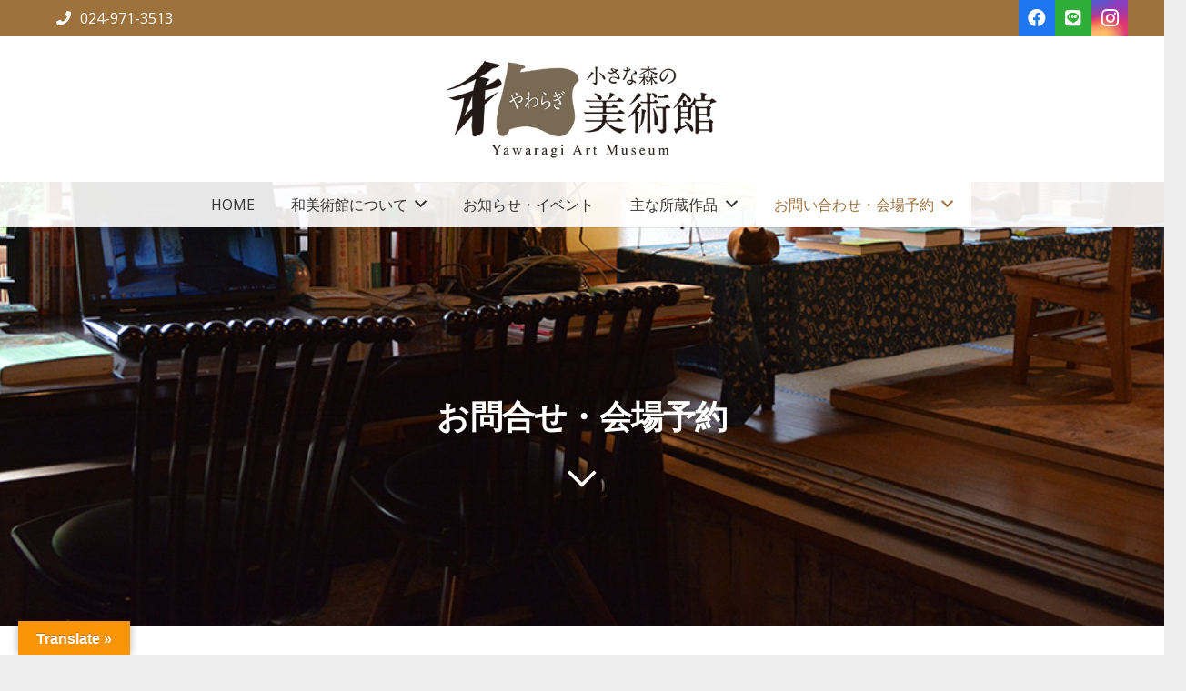

--- FILE ---
content_type: text/html; charset=UTF-8
request_url: https://yawaragi-art-museum.com/contact/
body_size: 110018
content:
<!DOCTYPE HTML>
<html class="" lang="ja">
<head>
	<meta charset="UTF-8">
	<title>お問い合わせ &#8211; 福島県郡山市西田町</title>
<link rel='dns-prefetch' href='//translate.google.com' />
<link rel='dns-prefetch' href='//fonts.googleapis.com' />
<link rel='dns-prefetch' href='//s.w.org' />
<link rel="alternate" type="application/rss+xml" title="福島県郡山市西田町 &raquo; フィード" href="https://yawaragi-art-museum.com/feed/" />
<link rel="alternate" type="application/rss+xml" title="福島県郡山市西田町 &raquo; コメントフィード" href="https://yawaragi-art-museum.com/comments/feed/" />
<meta name="viewport" content="width=device-width, initial-scale=1"><meta name="SKYPE_TOOLBAR" content="SKYPE_TOOLBAR_PARSER_COMPATIBLE"><meta name="theme-color" content="#f5f5f5"><meta property="og:title" content="お問い合わせ"><meta property="og:type" content="website"><meta property="og:url" content="https://yawaragi-art-museum.com/wp/contact/"><meta property="og:image" content="https://yawaragi-art-museum.com/wp/wp-content/uploads/2019/10/access_new.jpg">		<script type="text/javascript">
			window._wpemojiSettings = {"baseUrl":"https:\/\/s.w.org\/images\/core\/emoji\/12.0.0-1\/72x72\/","ext":".png","svgUrl":"https:\/\/s.w.org\/images\/core\/emoji\/12.0.0-1\/svg\/","svgExt":".svg","source":{"concatemoji":"https:\/\/yawaragi-art-museum.com\/wp\/wp-includes\/js\/wp-emoji-release.min.js?ver=5.2.21"}};
			!function(e,a,t){var n,r,o,i=a.createElement("canvas"),p=i.getContext&&i.getContext("2d");function s(e,t){var a=String.fromCharCode;p.clearRect(0,0,i.width,i.height),p.fillText(a.apply(this,e),0,0);e=i.toDataURL();return p.clearRect(0,0,i.width,i.height),p.fillText(a.apply(this,t),0,0),e===i.toDataURL()}function c(e){var t=a.createElement("script");t.src=e,t.defer=t.type="text/javascript",a.getElementsByTagName("head")[0].appendChild(t)}for(o=Array("flag","emoji"),t.supports={everything:!0,everythingExceptFlag:!0},r=0;r<o.length;r++)t.supports[o[r]]=function(e){if(!p||!p.fillText)return!1;switch(p.textBaseline="top",p.font="600 32px Arial",e){case"flag":return s([55356,56826,55356,56819],[55356,56826,8203,55356,56819])?!1:!s([55356,57332,56128,56423,56128,56418,56128,56421,56128,56430,56128,56423,56128,56447],[55356,57332,8203,56128,56423,8203,56128,56418,8203,56128,56421,8203,56128,56430,8203,56128,56423,8203,56128,56447]);case"emoji":return!s([55357,56424,55356,57342,8205,55358,56605,8205,55357,56424,55356,57340],[55357,56424,55356,57342,8203,55358,56605,8203,55357,56424,55356,57340])}return!1}(o[r]),t.supports.everything=t.supports.everything&&t.supports[o[r]],"flag"!==o[r]&&(t.supports.everythingExceptFlag=t.supports.everythingExceptFlag&&t.supports[o[r]]);t.supports.everythingExceptFlag=t.supports.everythingExceptFlag&&!t.supports.flag,t.DOMReady=!1,t.readyCallback=function(){t.DOMReady=!0},t.supports.everything||(n=function(){t.readyCallback()},a.addEventListener?(a.addEventListener("DOMContentLoaded",n,!1),e.addEventListener("load",n,!1)):(e.attachEvent("onload",n),a.attachEvent("onreadystatechange",function(){"complete"===a.readyState&&t.readyCallback()})),(n=t.source||{}).concatemoji?c(n.concatemoji):n.wpemoji&&n.twemoji&&(c(n.twemoji),c(n.wpemoji)))}(window,document,window._wpemojiSettings);
		</script>
		<style type="text/css">
img.wp-smiley,
img.emoji {
	display: inline !important;
	border: none !important;
	box-shadow: none !important;
	height: 1em !important;
	width: 1em !important;
	margin: 0 .07em !important;
	vertical-align: -0.1em !important;
	background: none !important;
	padding: 0 !important;
}
</style>
	<link rel='stylesheet' id='contact-form-7-css'  href='https://yawaragi-art-museum.com/wp/wp-content/plugins/contact-form-7/includes/css/styles.css?ver=5.1.7' type='text/css' media='all' />
<link rel='stylesheet' id='google-language-translator-css'  href='https://yawaragi-art-museum.com/wp/wp-content/plugins/google-language-translator/css/style.css?ver=6.0.15' type='text/css' media='' />
<link rel='stylesheet' id='glt-toolbar-styles-css'  href='https://yawaragi-art-museum.com/wp/wp-content/plugins/google-language-translator/css/toolbar.css?ver=6.0.15' type='text/css' media='' />
<link rel='stylesheet' id='rs-plugin-settings-css'  href='https://yawaragi-art-museum.com/wp/wp-content/plugins/revslider/public/assets/css/rs6.css?ver=6.1.3' type='text/css' media='all' />
<style id='rs-plugin-settings-inline-css' type='text/css'>
#rs-demo-id {}
</style>
<link rel='stylesheet' id='us-fonts-css'  href='https://fonts.googleapis.com/css?family=Poppins%3A600%7COpen+Sans%3A400%2C700&#038;display=swap&#038;ver=5.2.21' type='text/css' media='all' />
<!--[if lt IE 9]>
<link rel='stylesheet' id='vc_lte_ie9-css'  href='https://yawaragi-art-museum.com/wp/wp-content/plugins/js_composer/assets/css/vc_lte_ie9.min.css?ver=6.0.5' type='text/css' media='screen' />
<![endif]-->
<link rel='stylesheet' id='us-style-css'  href='//yawaragi-art-museum.com/wp/wp-content/themes/Impreza/css/style.min.css?ver=6.6.2' type='text/css' media='all' />
<link rel='stylesheet' id='us-responsive-css'  href='//yawaragi-art-museum.com/wp/wp-content/themes/Impreza/common/css/responsive.min.css?ver=6.6.2' type='text/css' media='all' />
<link rel='stylesheet' id='theme-style-css'  href='//yawaragi-art-museum.com/wp/wp-content/themes/Impreza-child/style.css?ver=6.6.2' type='text/css' media='all' />
<script type='text/javascript' src='https://yawaragi-art-museum.com/wp/wp-includes/js/jquery/jquery.js?ver=1.12.4-wp'></script>
<script type='text/javascript' src='https://yawaragi-art-museum.com/wp/wp-content/plugins/revslider/public/assets/js/revolution.tools.min.js?ver=6.0'></script>
<script type='text/javascript' src='https://yawaragi-art-museum.com/wp/wp-content/plugins/revslider/public/assets/js/rs6.min.js?ver=6.1.3'></script>
<link rel='https://api.w.org/' href='https://yawaragi-art-museum.com/wp-json/' />
<link rel="EditURI" type="application/rsd+xml" title="RSD" href="https://yawaragi-art-museum.com/wp/xmlrpc.php?rsd" />
<link rel="wlwmanifest" type="application/wlwmanifest+xml" href="https://yawaragi-art-museum.com/wp/wp-includes/wlwmanifest.xml" /> 
<meta name="generator" content="WordPress 5.2.21" />
<link rel="canonical" href="https://yawaragi-art-museum.com/contact/" />
<link rel='shortlink' href='https://yawaragi-art-museum.com/?p=1437' />
<link rel="alternate" type="application/json+oembed" href="https://yawaragi-art-museum.com/wp-json/oembed/1.0/embed?url=https%3A%2F%2Fyawaragi-art-museum.com%2Fcontact%2F" />
<link rel="alternate" type="text/xml+oembed" href="https://yawaragi-art-museum.com/wp-json/oembed/1.0/embed?url=https%3A%2F%2Fyawaragi-art-museum.com%2Fcontact%2F&#038;format=xml" />
<style>#google_language_translator a{display:none!important;}.goog-te-gadget{color:transparent!important;}.goog-te-gadget{font-size:0px!important;}.goog-branding{display:none;}.goog-tooltip{display: none!important;}.goog-tooltip:hover{display: none!important;}.goog-text-highlight{background-color:transparent!important;border:none!important;box-shadow:none!important;}#google_language_translator select.goog-te-combo{color:#ffffff;}#flags{display:none;}#google_language_translator{color:transparent;}body{top:0px!important;}#goog-gt-tt{display:none!important;}#glt-translate-trigger{left:20px;right:auto;}#glt-translate-trigger > span{color:#ffffff;}#glt-translate-trigger{background:#f89406;}.goog-te-gadget .goog-te-combo{width:100%;}#google_language_translator .goog-te-gadget .goog-te-combo{background:#1a1a1a;border:0!important;}</style>	<script>
		if (!/Android|webOS|iPhone|iPad|iPod|BlackBerry|IEMobile|Opera Mini/i.test(navigator.userAgent)) {
			var root = document.getElementsByTagName('html')[0]
			root.className += " no-touch";
		}
	</script>
	<meta name="generator" content="Powered by WPBakery Page Builder - drag and drop page builder for WordPress."/>
<meta name="generator" content="Powered by Slider Revolution 6.1.3 - responsive, Mobile-Friendly Slider Plugin for WordPress with comfortable drag and drop interface." />
<link rel="icon" href="https://yawaragi-art-museum.com/wp/wp-content/uploads/2019/10/favico-150x150.png" sizes="32x32" />
<link rel="icon" href="https://yawaragi-art-museum.com/wp/wp-content/uploads/2019/10/favico-300x300.png" sizes="192x192" />
<link rel="apple-touch-icon-precomposed" href="https://yawaragi-art-museum.com/wp/wp-content/uploads/2019/10/favico-300x300.png" />
<meta name="msapplication-TileImage" content="https://yawaragi-art-museum.com/wp/wp-content/uploads/2019/10/favico-300x300.png" />
<script type="text/javascript">function setREVStartSize(t){try{var h,e=document.getElementById(t.c).parentNode.offsetWidth;if(e=0===e||isNaN(e)?window.innerWidth:e,t.tabw=void 0===t.tabw?0:parseInt(t.tabw),t.thumbw=void 0===t.thumbw?0:parseInt(t.thumbw),t.tabh=void 0===t.tabh?0:parseInt(t.tabh),t.thumbh=void 0===t.thumbh?0:parseInt(t.thumbh),t.tabhide=void 0===t.tabhide?0:parseInt(t.tabhide),t.thumbhide=void 0===t.thumbhide?0:parseInt(t.thumbhide),t.mh=void 0===t.mh||""==t.mh||"auto"===t.mh?0:parseInt(t.mh,0),"fullscreen"===t.layout||"fullscreen"===t.l)h=Math.max(t.mh,window.innerHeight);else{for(var i in t.gw=Array.isArray(t.gw)?t.gw:[t.gw],t.rl)void 0!==t.gw[i]&&0!==t.gw[i]||(t.gw[i]=t.gw[i-1]);for(var i in t.gh=void 0===t.el||""===t.el||Array.isArray(t.el)&&0==t.el.length?t.gh:t.el,t.gh=Array.isArray(t.gh)?t.gh:[t.gh],t.rl)void 0!==t.gh[i]&&0!==t.gh[i]||(t.gh[i]=t.gh[i-1]);var r,a=new Array(t.rl.length),n=0;for(var i in t.tabw=t.tabhide>=e?0:t.tabw,t.thumbw=t.thumbhide>=e?0:t.thumbw,t.tabh=t.tabhide>=e?0:t.tabh,t.thumbh=t.thumbhide>=e?0:t.thumbh,t.rl)a[i]=t.rl[i]<window.innerWidth?0:t.rl[i];for(var i in r=a[0],a)r>a[i]&&0<a[i]&&(r=a[i],n=i);var d=e>t.gw[n]+t.tabw+t.thumbw?1:(e-(t.tabw+t.thumbw))/t.gw[n];h=t.gh[n]*d+(t.tabh+t.thumbh)}void 0===window.rs_init_css&&(window.rs_init_css=document.head.appendChild(document.createElement("style"))),document.getElementById(t.c).height=h,window.rs_init_css.innerHTML+="#"+t.c+"_wrapper { height: "+h+"px }"}catch(t){console.log("Failure at Presize of Slider:"+t)}};</script>
<noscript><style> .wpb_animate_when_almost_visible { opacity: 1; }</style></noscript>		<style id="us-theme-options-css">@font-face{font-display:block;font-style:normal;font-family:"fontawesome";font-weight:900;src:url("https://yawaragi-art-museum.com/wp/wp-content/themes/Impreza/fonts/fa-solid-900.woff2") format("woff2"),url("https://yawaragi-art-museum.com/wp/wp-content/themes/Impreza/fonts/fa-solid-900.woff") format("woff")}.fas,.fa{font-family:"fontawesome";font-weight:900}@font-face{font-display:block;font-style:normal;font-family:"fontawesome";font-weight:400;src:url("https://yawaragi-art-museum.com/wp/wp-content/themes/Impreza/fonts/fa-regular-400.woff2") format("woff2"),url("https://yawaragi-art-museum.com/wp/wp-content/themes/Impreza/fonts/fa-regular-400.woff") format("woff")}.far{font-family:"fontawesome";font-weight:400}@font-face{font-display:block;font-style:normal;font-family:"fontawesome";font-weight:300;src:url("https://yawaragi-art-museum.com/wp/wp-content/themes/Impreza/fonts/fa-light-300.woff2") format("woff2"),url("https://yawaragi-art-museum.com/wp/wp-content/themes/Impreza/fonts/fa-light-300.woff") format("woff")}.fal{font-family:"fontawesome";font-weight:300}@font-face{font-display:block;font-style:normal;font-family:"Font Awesome 5 Duotone";font-weight:900;src:url("https://yawaragi-art-museum.com/wp/wp-content/themes/Impreza/fonts/fa-duotone-900.woff2") format("woff2"),url("https://yawaragi-art-museum.com/wp/wp-content/themes/Impreza/fonts/fa-duotone-900.woff") format("woff")}.fad{font-family:"Font Awesome 5 Duotone";font-weight:900;position:relative}@font-face{font-display:block;font-style:normal;font-family:"Font Awesome 5 Brands";font-weight:400;src:url("https://yawaragi-art-museum.com/wp/wp-content/themes/Impreza/fonts/fa-brands-400.woff2") format("woff2"),url("https://yawaragi-art-museum.com/wp/wp-content/themes/Impreza/fonts/fa-brands-400.woff") format("woff")}.fab{font-family:"Font Awesome 5 Brands";font-weight:400}@font-face{font-display:block;font-style:normal;font-family:"Material Icons";font-weight:400;src:url("https://yawaragi-art-museum.com/wp/wp-content/themes/Impreza/fonts/material-icons.woff2") format("woff2"),url("https://yawaragi-art-museum.com/wp/wp-content/themes/Impreza/fonts/material-icons.woff") format("woff")}.material-icons{font-family:"Material Icons";font-weight:400;font-style:normal;letter-spacing:normal;text-transform:none;display:inline-block;white-space:nowrap;word-wrap:normal;direction:ltr;font-feature-settings:"liga";-moz-osx-font-smoothing:grayscale}.style_phone6-1>*{background-image:url(https://yawaragi-art-museum.com/wp/wp-content/themes/Impreza/img/phone-6-black-real.png)}.style_phone6-2>*{background-image:url(https://yawaragi-art-museum.com/wp/wp-content/themes/Impreza/img/phone-6-white-real.png)}.style_phone6-3>*{background-image:url(https://yawaragi-art-museum.com/wp/wp-content/themes/Impreza/img/phone-6-black-flat.png)}.style_phone6-4>*{background-image:url(https://yawaragi-art-museum.com/wp/wp-content/themes/Impreza/img/phone-6-white-flat.png)}.leaflet-default-icon-path{background-image:url(https://yawaragi-art-museum.com/wp/wp-content/themes/Impreza/common/css/vendor/images/marker-icon.png)}html, .l-header .widget, .menu-item-object-us_page_block{font-family:'Open Sans', sans-serif;font-weight:400;font-size:16px;line-height:28px}h1{font-family:'Poppins', sans-serif;font-weight:600;font-size:3rem;line-height:1.4;letter-spacing:-0.02em;margin-bottom:1.5rem}h2{font-family:'Poppins', sans-serif;font-weight:400;font-size:2.40rem;line-height:1.4;letter-spacing:-0.02em;margin-bottom:1.5rem}h3{font-family:'Poppins', sans-serif;font-weight:400;font-size:2rem;line-height:1.4;letter-spacing:-0.02em;margin-bottom:1.5rem}.widgettitle, .comment-reply-title, h4{font-family:'Poppins', sans-serif;font-weight:400;font-size:1.5rem;line-height:1.4;letter-spacing:-0.02em;margin-bottom:1.5rem}h5{font-family:'Poppins', sans-serif;font-weight:400;font-size:1.40rem;line-height:1.4;letter-spacing:-0.02em;margin-bottom:1.5rem}h6{font-family:'Poppins', sans-serif;font-weight:400;font-size:1.20rem;line-height:1.4;letter-spacing:-0.02em;margin-bottom:1.5rem}@media (max-width:767px){html{font-size:16px;line-height:26px}h1{font-size:2.40rem}h1.vc_custom_heading{font-size:2.40rem !important}h2{font-size:2rem}h2.vc_custom_heading{font-size:2rem !important}h3{font-size:1.8rem}h3.vc_custom_heading{font-size:1.8rem !important}h4,.widgettitle,.comment-reply-title{font-size:1.5rem}h4.vc_custom_heading{font-size:1.5rem !important}h5{font-size:1.40rem}h5.vc_custom_heading{font-size:1.40rem !important}h6{font-size:1.20rem}h6.vc_custom_heading{font-size:1.20rem !important}}body{background: #eeeeee}body,.l-header.pos_fixed{min-width:1240px}.l-canvas.type_boxed,.l-canvas.type_boxed .l-subheader,.l-canvas.type_boxed .l-section.type_sticky,.l-canvas.type_boxed~.l-footer{max-width:1240px}.l-subheader-h,.l-section-h,.l-main .aligncenter,.w-tabs-section-content-h{max-width:1200px}.post-password-form{max-width:calc(1200px + 5rem)}@media screen and (max-width:1280px){.l-main .aligncenter{max-width:calc(100vw - 5rem)}}@media (max-width:899px){.l-canvas{overflow:hidden}.g-cols.reversed{flex-direction:column-reverse}.g-cols>div:not([class*=" vc_col-"]){width:100%;margin:0 0 1rem}.g-cols.type_boxes>div,.g-cols.reversed>div:first-child,.g-cols:not(.reversed)>div:last-child,.g-cols>div.has-fill{margin-bottom:0}.vc_wp_custommenu.layout_hor,.align_center_xs,.align_center_xs .w-socials{text-align:center}.align_center_xs .w-hwrapper>*{margin:0.5rem 0;width:100%}}@media (min-width:900px){.l-section.for_sidebar.at_left>div>.g-cols{flex-direction:row-reverse}.vc_column-inner.type_sticky>.wpb_wrapper{position:-webkit-sticky;position:sticky}}button[type="submit"]:not(.w-btn),input[type="submit"]{font-size:16px;line-height:1.20;font-weight:600;font-style:normal;text-transform:uppercase;letter-spacing:0em;border-radius:0.3em;padding:0.8em 1.8em;background:#9d723d;border-color:transparent;color:#ffffff!important}button[type="submit"]:not(.w-btn):before,input[type="submit"]{border-width:2px}.no-touch button[type="submit"]:not(.w-btn):hover,.no-touch input[type="submit"]:hover{box-shadow:0 0em 0em rgba(0,0,0,0.2);background:#1a1a1a;border-color:transparent;color:#ffffff!important}.us-btn-style_1{font-family:'Open Sans', sans-serif;font-size:16px;line-height:1.20;font-weight:600;font-style:normal;text-transform:uppercase;letter-spacing:0em;border-radius:0.3em;padding:0.8em 1.8em;background:#9d723d;border-color:transparent;color:#ffffff!important;box-shadow:0 0em 0em rgba(0,0,0,0.2)}.us-btn-style_1:before{border-width:2px}.no-touch .us-btn-style_1:hover{box-shadow:0 0em 0em rgba(0,0,0,0.2);background:#1a1a1a;border-color:transparent;color:#ffffff!important}.us-btn-style_2{font-family:'Open Sans', sans-serif;font-size:16px;line-height:1.2;font-weight:600;font-style:normal;text-transform:uppercase;letter-spacing:0em;border-radius:0.3em;padding:0.8em 1.8em;background:#e8e8e8;border-color:transparent;color:#333333!important;box-shadow:0 0em 0em rgba(0,0,0,0.2)}.us-btn-style_2:before{border-width:2px}.no-touch .us-btn-style_2:hover{box-shadow:0 0em 0em rgba(0,0,0,0.2);background:#d5d5d5;border-color:transparent;color:#333333!important}.us-btn-style_3{font-family:'Open Sans', sans-serif;font-size:16px;line-height:1.2;font-weight:600;font-style:normal;text-transform:uppercase;letter-spacing:0em;border-radius:0.3em;padding:0.8em 1.8em;background:transparent;border-color:#9d723d;color:#9d723d!important;box-shadow:0 0em 0em rgba(0,0,0,0.2)}.us-btn-style_3:before{border-width:2px}.no-touch .us-btn-style_3:hover{box-shadow:0 0em 0em rgba(0,0,0,0.2);background:#1a1a1a;border-color:#1a1a1a;color:#ffffff!important}.us-btn-style_3{overflow:hidden}.us-btn-style_3>*{position:relative;z-index:1}.no-touch .us-btn-style_3:hover{background:transparent}.no-touch .us-btn-style_3:after{content:"";position:absolute;top:0;left:0;right:0;height:0;transition:height 0.3s;background:#1a1a1a}.no-touch .us-btn-style_3:hover:after{height:100%}.us-btn-style_4{font-family:'Open Sans', sans-serif;font-size:16px;line-height:1.2;font-weight:700;font-style:normal;text-transform:uppercase;letter-spacing:0em;border-radius:0.3em;padding:0.8em 1.8em;background:#ffffff;border-color:transparent;color:#333333!important;box-shadow:0 0em 0em rgba(0,0,0,0.2)}.us-btn-style_4:before{border-width:3px}.no-touch .us-btn-style_4:hover{box-shadow:0 0em 0em rgba(0,0,0,0.2);background:transparent;border-color:#ffffff;color:#ffffff!important}.us-btn-style_7{font-family:'Open Sans', sans-serif;font-size:16px;line-height:1.2;font-weight:600;font-style:normal;text-transform:uppercase;letter-spacing:0em;border-radius:0.3em;padding:0.8em 1.8em;background:#9d723d;border-color:transparent;color:#ffffff!important;box-shadow:0 0em 0em rgba(0,0,0,0.2)}.us-btn-style_7:before{border-width:2px}.no-touch .us-btn-style_7:hover{box-shadow:0 0em 0em rgba(0,0,0,0.2);background:#1a1a1a;border-color:transparent;color:#ffffff!important}.us-btn-style_7{overflow:hidden}.us-btn-style_7>*{position:relative;z-index:1}.no-touch .us-btn-style_7:hover{background:#9d723d}.no-touch .us-btn-style_7:after{content:"";position:absolute;top:0;left:0;right:0;height:0;transition:height 0.3s;background:#1a1a1a}.no-touch .us-btn-style_7:hover:after{height:100%}.us-btn-style_8{font-family:'Open Sans', sans-serif;font-size:16px;line-height:1.2;font-weight:600;font-style:normal;text-transform:uppercase;letter-spacing:0em;border-radius:0.3em;padding:0.8em 1.8em;background:transparent;border-color:#ffffff;color:#ffffff!important;box-shadow:0 0em 0em rgba(0,0,0,0.2)}.us-btn-style_8:before{border-width:2px}.no-touch .us-btn-style_8:hover{box-shadow:0 0em 0em rgba(0,0,0,0.2);background:#ffffff;border-color:#ffffff;color:#333333!important}.us-btn-style_8{overflow:hidden}.us-btn-style_8>*{position:relative;z-index:1}.no-touch .us-btn-style_8:hover{background:transparent}.no-touch .us-btn-style_8:after{content:"";position:absolute;top:0;left:0;right:0;height:0;transition:height 0.3s;background:#ffffff}.no-touch .us-btn-style_8:hover:after{height:100%}.us-btn-style_11{font-family:'Open Sans', sans-serif;font-size:16px;line-height:1.2;font-weight:600;font-style:normal;text-transform:uppercase;letter-spacing:0em;border-radius:0.3em;padding:0.8em 1.8em;background:transparent;border-color:#333333;color:#333333!important;box-shadow:0 0em 0em rgba(0,0,0,0.2)}.us-btn-style_11:before{border-width:2px}.no-touch .us-btn-style_11:hover{box-shadow:0 0em 0em rgba(0,0,0,0.2);background:#333333;border-color:#333333;color:#ffffff!important}.us-btn-style_11{overflow:hidden}.us-btn-style_11>*{position:relative;z-index:1}.no-touch .us-btn-style_11:hover{background:transparent}.no-touch .us-btn-style_11:after{content:"";position:absolute;top:0;left:0;right:0;height:0;transition:height 0.3s;background:#333333}.no-touch .us-btn-style_11:hover:after{height:100%}.us-btn-style_15{font-family:Courier New, Courier, monospace;font-size:16px;line-height:1.2;font-weight:700;font-style:normal;text-transform:uppercase;letter-spacing:0.1em;border-radius:4em;padding:0.8em 1.5em;background:transparent;border-color:#e95095;color:#333333!important;box-shadow:0 0em 0em rgba(0,0,0,0.2)}.us-btn-style_15:before{border-width:2px}.no-touch .us-btn-style_15:hover{box-shadow:0 0em 0em rgba(0,0,0,0.2);background:#333333;border-color:transparent;color:#ff8cc0!important}.us-btn-style_16{font-family:'Open Sans', sans-serif;font-size:16px;line-height:1.2;font-weight:400;font-style:normal;text-transform:uppercase;letter-spacing:0.2em;border-radius:0em;padding:0.7000000000000001em 1em;background:transparent;border-color:#5ac8ed;color:#5ac8ed!important;box-shadow:0 0em 0em rgba(0,0,0,0.2)}.us-btn-style_16:before{border-width:1px}.no-touch .us-btn-style_16:hover{box-shadow:0 0em 0em rgba(0,0,0,0.2);background:#7049ba;border-color:#5ac8ed;color:#ffffff!important}.us-btn-style_16{overflow:hidden}.us-btn-style_16>*{position:relative;z-index:1}.no-touch .us-btn-style_16:hover{background:transparent}.no-touch .us-btn-style_16:after{content:"";position:absolute;top:0;left:0;right:0;height:0;transition:height 0.3s;background:#7049ba}.no-touch .us-btn-style_16:hover:after{height:100%}.us-btn-style_17{font-family:Georgia, serif;font-size:16px;line-height:1.2;font-weight:600;font-style:italic;text-transform:none;letter-spacing:0em;border-radius:0.5em;padding:1em 1.2000000000000002em;background:#59ba41;border-color:transparent;color:#ffffff!important;box-shadow:0 0.1em 0.2em rgba(0,0,0,0.2)}.us-btn-style_17:before{border-width:3px}.no-touch .us-btn-style_17:hover{box-shadow:0 0em 0em rgba(0,0,0,0.2);background:transparent;border-color:#59ba41;color:#333333!important}.us-btn-style_18{font-family:Verdana, Geneva, sans-serif;font-size:16px;line-height:1.2;font-weight:700;font-style:normal;text-transform:uppercase;letter-spacing:0.2em;border-radius:0em;padding:0.8em 1.3em;background:#ffdd00;border-color:#333333;color:#333333!important;box-shadow:0 0em 0em rgba(0,0,0,0.2)}.us-btn-style_18:before{border-width:3px}.no-touch .us-btn-style_18:hover{box-shadow:0 0em 0em rgba(0,0,0,0.2);background:#333333;border-color:#333333;color:#ffdd00!important}.us-btn-style_18{overflow:hidden}.us-btn-style_18>*{position:relative;z-index:1}.no-touch .us-btn-style_18:hover{background:#ffdd00}.no-touch .us-btn-style_18:after{content:"";position:absolute;top:0;left:0;right:0;height:0;transition:height 0.3s;background:#333333}.no-touch .us-btn-style_18:hover:after{height:100%}.us-btn-style_19{font-family:'Open Sans', sans-serif;font-size:16px;line-height:1.2;font-weight:600;font-style:normal;text-transform:none;letter-spacing:0em;border-radius:0.3em;padding:0.8em 1.8em;background:rgba(51,51,51,0.35);border-color:transparent;color:#ffffff!important;box-shadow:0 0.1em 0.2em rgba(0,0,0,0.2)}.us-btn-style_19:before{border-width:2px}.no-touch .us-btn-style_19:hover{box-shadow:0 0.45em 0.9em rgba(0,0,0,0.2);background:rgba(0,0,0,0.8);border-color:transparent;color:#dbffb3!important}.us-btn-style_20{font-family:'Open Sans', sans-serif;font-size:16px;line-height:1.2;font-weight:400;font-style:normal;text-transform:uppercase;letter-spacing:0em;border-radius:4em;padding:1.2000000000000002em 1.8em;background:transparent;border-color:rgba(0,0,0,0.33);color:#ff4400!important;box-shadow:0 0em 0em rgba(0,0,0,0.2)}.us-btn-style_20:before{border-width:1px}.no-touch .us-btn-style_20:hover{box-shadow:0 1em 2em rgba(0,0,0,0.2);background:#ffffff;border-color:transparent;color:#333333!important}.us-btn-style_21{font-family:'Open Sans', sans-serif;font-size:16px;line-height:1.2;font-weight:700;font-style:normal;text-transform:uppercase;letter-spacing:0em;border-radius:0em;padding:1.2000000000000002em 2em;background:transparent;border-color:#ffaa00;color:#333333!important;box-shadow:0 0.25em 0.5em rgba(0,0,0,0.2)}.us-btn-style_21:before{border-width:10px}.no-touch .us-btn-style_21:hover{box-shadow:0 0em 0em rgba(0,0,0,0.2);background:transparent;border-color:#7049ba;color:#333333!important}.us-btn-style_21{overflow:hidden}.us-btn-style_21>*{position:relative;z-index:1}.no-touch .us-btn-style_21:hover{background:transparent}.no-touch .us-btn-style_21:after{content:"";position:absolute;top:0;left:0;right:0;height:0;transition:height 0.3s;background:transparent}.no-touch .us-btn-style_21:hover:after{height:100%}.us-btn-style_22{font-family:'Open Sans', sans-serif;font-size:16px;line-height:1.2;font-weight:400;font-style:normal;text-transform:uppercase;letter-spacing:0em;border-radius:4em;padding:0.8em 0.8em;background:#ffffff;border-color:transparent;color:#333333!important;box-shadow:0 0.25em 0.5em rgba(0,0,0,0.2)}.us-btn-style_22:before{border-width:3px}.no-touch .us-btn-style_22:hover{box-shadow:0 0em 0em rgba(0,0,0,0.2);background:transparent;border-color:#7049ba;color:#7049ba!important}.us-btn-style_23{font-family:'Open Sans', sans-serif;font-size:16px;line-height:1.2;font-weight:400;font-style:normal;text-transform:uppercase;letter-spacing:0em;border-radius:0em;padding:0.8em 0.8em;background:transparent;border-color:#333333;color:#e95095!important;box-shadow:0 0em 0em rgba(0,0,0,0.2)}.us-btn-style_23:before{border-width:4px}.no-touch .us-btn-style_23:hover{box-shadow:0 0.5em 1em rgba(0,0,0,0.2);background:#e95095;border-color:transparent;color:#ffffff!important}.us-btn-style_24{font-family:'Open Sans', sans-serif;font-size:16px;line-height:1.2;font-weight:400;font-style:normal;text-transform:uppercase;letter-spacing:0em;border-radius:0.5em;padding:0.8em 0.8em;background:#00abc2;border-color:transparent;color:#ffffff!important;box-shadow:0 0em 0em rgba(0,0,0,0.2)}.us-btn-style_24:before{border-width:2px}.no-touch .us-btn-style_24:hover{box-shadow:0 0em 0em rgba(0,0,0,0.2);background:#7049ba;border-color:transparent;color:#ffffff!important}.us-btn-style_24{overflow:hidden}.us-btn-style_24>*{position:relative;z-index:1}.no-touch .us-btn-style_24:hover{background:#00abc2}.no-touch .us-btn-style_24:after{content:"";position:absolute;top:0;left:0;right:0;height:0;transition:height 0.3s;background:#7049ba}.no-touch .us-btn-style_24:hover:after{height:100%}a,button,input[type="submit"],.ui-slider-handle{outline:none !important}.w-header-show,.w-toplink{background:rgba(0,0,0,0.3)}body{-webkit-tap-highlight-color:rgba(157,114,61,0.2)}.l-subheader.at_top,.l-subheader.at_top .w-dropdown-list,.l-subheader.at_top .type_mobile .w-nav-list.level_1{background:#9d723d}.l-subheader.at_top,.l-subheader.at_top .w-dropdown.opened,.l-subheader.at_top .type_mobile .w-nav-list.level_1{color:#ffffff}.no-touch .l-subheader.at_top a:hover,.no-touch .l-header.bg_transparent .l-subheader.at_top .w-dropdown.opened a:hover{color:#f5f5f5}.header_ver .l-header,.l-subheader.at_middle,.l-subheader.at_middle .w-dropdown-list,.l-subheader.at_middle .type_mobile .w-nav-list.level_1{background:#ffffff}.l-subheader.at_middle,.l-subheader.at_middle .w-dropdown.opened,.l-subheader.at_middle .type_mobile .w-nav-list.level_1{color:#333333}.no-touch .l-subheader.at_middle a:hover,.no-touch .l-header.bg_transparent .l-subheader.at_middle .w-dropdown.opened a:hover{color:#9d723d}.l-subheader.at_bottom,.l-subheader.at_bottom .w-dropdown-list,.l-subheader.at_bottom .type_mobile .w-nav-list.level_1{background:rgba(255,255,255,0.9)}.l-subheader.at_bottom,.l-subheader.at_bottom .w-dropdown.opened,.l-subheader.at_bottom .type_mobile .w-nav-list.level_1{color:#333333}.no-touch .l-subheader.at_bottom a:hover,.no-touch .l-header.bg_transparent .l-subheader.at_bottom .w-dropdown.opened a:hover{color:#9d723d}.l-header.bg_transparent:not(.sticky) .l-subheader{color:#ffffff}.no-touch .l-header.bg_transparent:not(.sticky) .w-text a:hover,.no-touch .l-header.bg_transparent:not(.sticky) .w-html a:hover,.no-touch .l-header.bg_transparent:not(.sticky) .w-dropdown a:hover,.no-touch .l-header.bg_transparent:not(.sticky) .type_desktop .menu-item.level_1:hover>.w-nav-anchor{color:#ffffff}.l-header.bg_transparent:not(.sticky) .w-nav-title:after{background:#ffffff}.w-search-form,.w-search-background{background:#9d723d;color:#ffffff}.menu-item.level_1>.w-nav-anchor:focus,.no-touch .menu-item.level_1.opened>.w-nav-anchor,.no-touch .menu-item.level_1:hover>.w-nav-anchor{background:transparent;color:#9d723d}.w-nav-title:after{background:#9d723d}.menu-item.level_1.current-menu-item>.w-nav-anchor,.menu-item.level_1.current-menu-parent>.w-nav-anchor,.menu-item.level_1.current-menu-ancestor>.w-nav-anchor{background:#ffffff;color:#9d723d}.l-header.bg_transparent:not(.sticky) .type_desktop .menu-item.level_1.current-menu-item>.w-nav-anchor,.l-header.bg_transparent:not(.sticky) .type_desktop .menu-item.level_1.current-menu-ancestor>.w-nav-anchor{background:transparent;color:#e8e8e8}.w-nav-list:not(.level_1){background:rgba(255,255,255,0.5);color:#333333}.no-touch .menu-item:not(.level_1)>.w-nav-anchor:focus,.no-touch .menu-item:not(.level_1):hover>.w-nav-anchor{background:#9d723d;color:#ffffff}.menu-item:not(.level_1).current-menu-item>.w-nav-anchor,.menu-item:not(.level_1).current-menu-parent>.w-nav-anchor,.menu-item:not(.level_1).current-menu-ancestor>.w-nav-anchor{background:transparent;color:#9d723d}.btn.menu-item>a{background:#9d723d !important;color:#ffffff !important}.no-touch .btn.menu-item>a:hover{background:#9d723d !important;color:#ffffff !important}.has-content-bg-background-color,option,body.us_iframe,.l-preloader,.l-canvas,.l-footer,.l-popup-box-content,.g-filters.style_1 .g-filters-item.active,.w-pricing-item-h,.w-tabs.style_default .w-tabs-item.active,.no-touch .w-tabs.style_default .w-tabs-item.active:hover,.w-tabs.style_modern .w-tabs-item:after,.w-tabs.style_timeline .w-tabs-item,.w-tabs.style_timeline .w-tabs-section-header-h,.leaflet-popup-content-wrapper,.leaflet-popup-tip,.wpml-ls-statics-footer,.select2-selection__choice,.select2-search input{background:#ffffff}.has-content-bg-color,.w-iconbox.style_circle.color_contrast .w-iconbox-icon{color:#ffffff}.has-content-bg-alt-background-color,input,textarea,select,.w-actionbox.color_light,.w-form-checkbox,.w-form-radio,.g-filters.style_1,.g-filters.style_2 .g-filters-item.active,.w-flipbox-front,.w-grid-none,.w-ibanner,.w-iconbox.style_circle.color_light .w-iconbox-icon,.w-pricing.style_simple .w-pricing-item-header,.w-pricing.style_cards .w-pricing-item-header,.w-pricing.style_flat .w-pricing-item-h,.w-progbar-bar,.w-progbar.style_3 .w-progbar-bar:before,.w-progbar.style_3 .w-progbar-bar-count,.w-socials.style_solid .w-socials-item-link,.w-tabs.style_default .w-tabs-list,.w-tabs.style_timeline.zephyr .w-tabs-item,.w-tabs.style_timeline.zephyr .w-tabs-section-header-h,.no-touch .l-main .layout_ver .widget_nav_menu a:hover,.no-touch .owl-carousel.navpos_outside .owl-nav div:hover,.smile-icon-timeline-wrap .timeline-wrapper .timeline-block,.smile-icon-timeline-wrap .timeline-feature-item.feat-item,.wpml-ls-legacy-dropdown a,.wpml-ls-legacy-dropdown-click a,.tablepress .row-hover tr:hover td,.select2-selection,.select2-dropdown{background:#f5f5f5}.timeline-wrapper .timeline-post-right .ult-timeline-arrow l,.timeline-wrapper .timeline-post-left .ult-timeline-arrow l,.timeline-feature-item.feat-item .ult-timeline-arrow l{border-color:#f5f5f5}.has-content-bg-alt-color{color:#f5f5f5}hr,td,th,input,textarea,select,.l-section,.vc_column_container,.vc_column-inner,.w-comments .children,.w-image,.w-pricing-item-h,.w-profile,.w-sharing-item,.w-tabs-list,.w-tabs-section,.widget_calendar #calendar_wrap,.l-main .widget_nav_menu .menu,.l-main .widget_nav_menu .menu-item a,.smile-icon-timeline-wrap .timeline-line{border-color:#e8e8e8}.has-content-border-color,.w-separator.color_border,.w-iconbox.color_light .w-iconbox-icon{color:#e8e8e8}.has-content-border-background-color,.w-flipbox-back,.w-iconbox.style_circle.color_light .w-iconbox-icon,.no-touch .wpml-ls-sub-menu a:hover{background:#e8e8e8}.w-iconbox.style_outlined.color_light .w-iconbox-icon,.w-socials.style_outlined .w-socials-item-link,.pagination .page-numbers{box-shadow:0 0 0 2px #e8e8e8 inset}.has-content-heading-color,h1, h2, h3, h4, h5, h6,.w-counter.color_heading .w-counter-value{color:#1a1a1a}.has-content-heading-background-color,.w-progbar.color_heading .w-progbar-bar-h{background:#1a1a1a}.has-content-text-color,input,textarea,select,.l-canvas,.l-footer,.l-popup-box-content,.w-form-row-field>i,.w-ibanner,.w-iconbox.color_light.style_circle .w-iconbox-icon,.w-tabs.style_timeline .w-tabs-item,.w-tabs.style_timeline .w-tabs-section-header-h,.leaflet-popup-content-wrapper,.leaflet-popup-tip,.select2-dropdown{color:#333333}.has-content-text-background-color,.w-iconbox.style_circle.color_contrast .w-iconbox-icon,.w-progbar.color_text .w-progbar-bar-h,.w-scroller-dot span{background:#333333}.w-iconbox.style_outlined.color_contrast .w-iconbox-icon{box-shadow:0 0 0 2px #333333 inset}.w-scroller-dot span{box-shadow:0 0 0 2px #333333}a{color:#9d723d}.no-touch a:hover,.no-touch .tablepress .sorting:hover,.no-touch .post_navigation.layout_simple a:hover .post_navigation-item-title{color:#9d723d}.has-content-primary-color,.g-preloader,.l-main .w-contacts-item:before,.w-counter.color_primary .w-counter-value,.g-filters.style_1 .g-filters-item.active,.g-filters.style_3 .g-filters-item.active,.w-form-row.focused .w-form-row-field>i,.w-iconbox.color_primary .w-iconbox-icon,.w-separator.color_primary,.w-sharing.type_outlined.color_primary .w-sharing-item,.no-touch .w-sharing.type_simple.color_primary .w-sharing-item:hover .w-sharing-icon,.w-tabs.style_default .w-tabs-item.active,.w-tabs.style_trendy .w-tabs-item.active,.w-tabs-section.active .w-tabs-section-header,.tablepress .sorting_asc,.tablepress .sorting_desc,.highlight_primary{color:#9d723d}.has-content-primary-background-color,.l-section.color_primary,.us-btn-style_badge,.no-touch .post_navigation.layout_sided a:hover .post_navigation-item-arrow,.highlight_primary_bg,.w-actionbox.color_primary,.w-form-row-field:after,.w-form-row input:checked + .w-form-checkbox,.w-form-row input:checked + .w-form-radio,.no-touch .g-filters.style_1 .g-filters-item:hover,.no-touch .g-filters.style_2 .g-filters-item:hover,.w-comments-item.bypostauthor .w-comments-item-author span,.w-iconbox.style_circle.color_primary .w-iconbox-icon,.no-touch .w-iconbox.style_circle .w-iconbox-icon:before,.no-touch .w-iconbox.style_outlined .w-iconbox-icon:before,.no-touch .w-person-links-item:before,.w-pricing.style_simple .type_featured .w-pricing-item-header,.w-pricing.style_cards .type_featured .w-pricing-item-header,.w-pricing.style_flat .type_featured .w-pricing-item-h,.w-progbar.color_primary .w-progbar-bar-h,.w-sharing.type_solid.color_primary .w-sharing-item,.w-sharing.type_fixed.color_primary .w-sharing-item,.w-sharing.type_outlined.color_primary .w-sharing-item:before,.no-touch .w-sharing-tooltip .w-sharing-item:hover,.w-socials-item-link-hover,.w-tabs-list-bar,.w-tabs.style_modern .w-tabs-list,.w-tabs.style_timeline .w-tabs-item:before,.w-tabs.style_timeline .w-tabs-section-header-h:before,.no-touch .w-header-show:hover,.no-touch .w-toplink.active:hover,.no-touch .pagination .page-numbers:before,.pagination .page-numbers.current,.l-main .widget_nav_menu .menu-item.current-menu-item>a,.rsThumb.rsNavSelected,.smile-icon-timeline-wrap .timeline-separator-text .sep-text,.smile-icon-timeline-wrap .timeline-wrapper .timeline-dot,.smile-icon-timeline-wrap .timeline-feature-item .timeline-dot,.select2-results__option--highlighted{background:#9d723d}.w-tabs.style_default .w-tabs-item.active,.owl-dot.active span,.rsBullet.rsNavSelected span{border-color:#9d723d}.l-main .w-contacts-item:before,.w-iconbox.color_primary.style_outlined .w-iconbox-icon,.w-sharing.type_outlined.color_primary .w-sharing-item,.w-tabs.style_timeline .w-tabs-item,.w-tabs.style_timeline .w-tabs-section-header-h{box-shadow:0 0 0 2px #9d723d inset}input:focus,input:focus + .w-form-checkbox,textarea:focus,select:focus,.select2-container--focus .select2-selection{box-shadow:0 0 0 2px #9d723d}.has-content-secondary-color,.w-counter.color_secondary .w-counter-value,.w-iconbox.color_secondary .w-iconbox-icon,.w-separator.color_secondary,.w-sharing.type_outlined.color_secondary .w-sharing-item,.no-touch .w-sharing.type_simple.color_secondary .w-sharing-item:hover .w-sharing-icon,.highlight_secondary{color:#9d723d}.has-content-secondary-background-color,.l-section.color_secondary,.w-actionbox.color_secondary,.no-touch .us-btn-style_badge:hover,.w-iconbox.style_circle.color_secondary .w-iconbox-icon,.w-progbar.color_secondary .w-progbar-bar-h,.w-sharing.type_solid.color_secondary .w-sharing-item,.w-sharing.type_fixed.color_secondary .w-sharing-item,.w-sharing.type_outlined.color_secondary .w-sharing-item:before,.highlight_secondary_bg{background:#9d723d}.w-separator.color_secondary{border-color:#9d723d}.w-iconbox.color_secondary.style_outlined .w-iconbox-icon,.w-sharing.type_outlined.color_secondary .w-sharing-item{box-shadow:0 0 0 2px #9d723d inset}.has-content-faded-color,blockquote:before,.w-form-row-description,.l-main .post-author-website,.l-main .w-profile-link.for_logout,.l-main .widget_tag_cloud,.highlight_faded{color:#999999}.has-content-faded-background-color{background:#999999}.l-section.color_alternate,.color_alternate .g-filters.style_1 .g-filters-item.active,.color_alternate .w-pricing-item-h,.color_alternate .w-tabs.style_default .w-tabs-item.active,.color_alternate .w-tabs.style_modern .w-tabs-item:after,.no-touch .color_alternate .w-tabs.style_default .w-tabs-item.active:hover,.color_alternate .w-tabs.style_timeline .w-tabs-item,.color_alternate .w-tabs.style_timeline .w-tabs-section-header-h{background:#f5f5f5}.color_alternate .w-iconbox.style_circle.color_contrast .w-iconbox-icon{color:#f5f5f5}.color_alternate input:not([type="submit"]),.color_alternate textarea,.color_alternate select,.color_alternate .w-form-checkbox,.color_alternate .w-form-radio,.color_alternate .g-filters.style_1,.color_alternate .g-filters.style_2 .g-filters-item.active,.color_alternate .w-grid-none,.color_alternate .w-iconbox.style_circle.color_light .w-iconbox-icon,.color_alternate .w-pricing.style_simple .w-pricing-item-header,.color_alternate .w-pricing.style_cards .w-pricing-item-header,.color_alternate .w-pricing.style_flat .w-pricing-item-h,.color_alternate .w-progbar-bar,.color_alternate .w-socials.style_solid .w-socials-item-link,.color_alternate .w-tabs.style_default .w-tabs-list,.color_alternate .ginput_container_creditcard{background:#ffffff}.l-section.color_alternate,.color_alternate td,.color_alternate th,.color_alternate .vc_column_container,.color_alternate .vc_column-inner,.color_alternate .w-comments .children,.color_alternate .w-image,.color_alternate .w-pricing-item-h,.color_alternate .w-profile,.color_alternate .w-sharing-item,.color_alternate .w-tabs-list,.color_alternate .w-tabs-section{border-color:#dddddd}.color_alternate .w-separator.color_border,.color_alternate .w-iconbox.color_light .w-iconbox-icon{color:#dddddd}.color_alternate .w-iconbox.style_circle.color_light .w-iconbox-icon{background:#dddddd}.color_alternate .w-iconbox.style_outlined.color_light .w-iconbox-icon,.color_alternate .w-socials.style_outlined .w-socials-item-link,.color_alternate .pagination .page-numbers{box-shadow:0 0 0 2px #dddddd inset}.l-section.color_alternate h1,.l-section.color_alternate h2,.l-section.color_alternate h3,.l-section.color_alternate h4,.l-section.color_alternate h5,.l-section.color_alternate h6,.l-section.color_alternate .w-counter-value{color:#1a1a1a}.color_alternate .w-progbar.color_contrast .w-progbar-bar-h{background:#1a1a1a}.l-section.color_alternate,.color_alternate input,.color_alternate textarea,.color_alternate select,.color_alternate .w-form-row-field>i,.color_alternate .w-iconbox.color_contrast .w-iconbox-icon,.color_alternate .w-iconbox.color_light.style_circle .w-iconbox-icon,.color_alternate .w-tabs.style_timeline .w-tabs-item,.color_alternate .w-tabs.style_timeline .w-tabs-section-header-h{color:#333333}.color_alternate .w-iconbox.style_circle.color_contrast .w-iconbox-icon{background:#333333}.color_alternate .w-iconbox.style_outlined.color_contrast .w-iconbox-icon{box-shadow:0 0 0 2px #333333 inset}.color_alternate a{color:#9d723d}.no-touch .color_alternate a:hover{color:#9d723d}.color_alternate .highlight_primary,.l-main .color_alternate .w-contacts-item:before,.color_alternate .w-counter.color_primary .w-counter-value,.color_alternate .g-preloader,.color_alternate .g-filters.style_1 .g-filters-item.active,.color_alternate .g-filters.style_3 .g-filters-item.active,.color_alternate .w-form-row.focused .w-form-row-field>i,.color_alternate .w-iconbox.color_primary .w-iconbox-icon,.color_alternate .w-separator.color_primary,.color_alternate .w-tabs.style_default .w-tabs-item.active,.color_alternate .w-tabs.style_trendy .w-tabs-item.active,.color_alternate .w-tabs-section.active .w-tabs-section-header{color:#9d723d}.color_alternate .highlight_primary_bg,.color_alternate .w-actionbox.color_primary,.no-touch .color_alternate .g-filters.style_1 .g-filters-item:hover,.no-touch .color_alternate .g-filters.style_2 .g-filters-item:hover,.color_alternate .w-iconbox.style_circle.color_primary .w-iconbox-icon,.no-touch .color_alternate .w-iconbox.style_circle .w-iconbox-icon:before,.no-touch .color_alternate .w-iconbox.style_outlined .w-iconbox-icon:before,.color_alternate .w-pricing.style_simple .type_featured .w-pricing-item-header,.color_alternate .w-pricing.style_cards .type_featured .w-pricing-item-header,.color_alternate .w-pricing.style_flat .type_featured .w-pricing-item-h,.color_alternate .w-progbar.color_primary .w-progbar-bar-h,.color_alternate .w-tabs.style_modern .w-tabs-list,.color_alternate .w-tabs.style_trendy .w-tabs-item:after,.color_alternate .w-tabs.style_timeline .w-tabs-item:before,.color_alternate .w-tabs.style_timeline .w-tabs-section-header-h:before,.no-touch .color_alternate .pagination .page-numbers:before,.color_alternate .pagination .page-numbers.current{background:#9d723d}.color_alternate .w-tabs.style_default .w-tabs-item.active,.no-touch .color_alternate .w-tabs.style_default .w-tabs-item.active:hover{border-color:#9d723d}.l-main .color_alternate .w-contacts-item:before,.color_alternate .w-iconbox.color_primary.style_outlined .w-iconbox-icon,.color_alternate .w-tabs.style_timeline .w-tabs-item,.color_alternate .w-tabs.style_timeline .w-tabs-section-header-h{box-shadow:0 0 0 2px #9d723d inset}.color_alternate input:focus,.color_alternate textarea:focus,.color_alternate select:focus{box-shadow:0 0 0 2px #9d723d}.color_alternate .highlight_secondary,.color_alternate .w-counter.color_secondary .w-counter-value,.color_alternate .w-iconbox.color_secondary .w-iconbox-icon,.color_alternate .w-separator.color_secondary{color:#9d723d}.color_alternate .highlight_secondary_bg,.color_alternate .w-actionbox.color_secondary,.color_alternate .w-iconbox.style_circle.color_secondary .w-iconbox-icon,.color_alternate .w-progbar.color_secondary .w-progbar-bar-h{background:#9d723d}.color_alternate .w-iconbox.color_secondary.style_outlined .w-iconbox-icon{box-shadow:0 0 0 2px #9d723d inset}.color_alternate .highlight_faded,.color_alternate .w-profile-link.for_logout{color:#999999}.color_footer-top{background:#9d723d}.color_footer-top input:not([type="submit"]),.color_footer-top textarea,.color_footer-top select,.color_footer-top .w-form-checkbox,.color_footer-top .w-form-radio,.color_footer-top .w-socials.style_solid .w-socials-item-link{background:#1a1a1a}.color_footer-top,.color_footer-top td,.color_footer-top th,.color_footer-top input:not([type="submit"]),.color_footer-top textarea,.color_footer-top select,.color_footer-top .vc_column_container,.color_footer-top .vc_column-inner,.color_footer-top .w-image,.color_footer-top .w-pricing-item-h,.color_footer-top .w-profile,.color_footer-top .w-sharing-item,.color_footer-top .w-tabs-list,.color_footer-top .w-tabs-section{border-color:#f5f5f5}.color_footer-top .w-separator.color_border{color:#f5f5f5}.color_footer-top .w-socials.style_outlined .w-socials-item-link{box-shadow:0 0 0 2px #f5f5f5 inset}.color_footer-top{color:#f5f5f5}.color_footer-top a{color:#ffffff}.no-touch .color_footer-top a:hover,.color_footer-top .w-form-row.focused .w-form-row-field>i{color:#999999}.color_footer-top input:focus,.color_footer-top textarea:focus,.color_footer-top select:focus{box-shadow:0 0 0 2px #999999}.color_footer-bottom{background:#524b41}.color_footer-bottom input:not([type="submit"]),.color_footer-bottom textarea,.color_footer-bottom select,.color_footer-bottom .w-form-checkbox,.color_footer-bottom .w-form-radio,.color_footer-bottom .w-socials.style_solid .w-socials-item-link{background:#524b41}.color_footer-bottom,.color_footer-bottom td,.color_footer-bottom th,.color_footer-bottom input:not([type="submit"]),.color_footer-bottom textarea,.color_footer-bottom select,.color_footer-bottom .vc_column_container,.color_footer-bottom .vc_column-inner,.color_footer-bottom .w-image,.color_footer-bottom .w-pricing-item-h,.color_footer-bottom .w-profile,.color_footer-bottom .w-sharing-item,.color_footer-bottom .w-tabs-list,.color_footer-bottom .w-tabs-section{border-color:#f5f5f5}.color_footer-bottom .w-separator.color_border{color:#f5f5f5}.color_footer-bottom .w-socials.style_outlined .w-socials-item-link{box-shadow:0 0 0 2px #f5f5f5 inset}.color_footer-bottom{color:#f5f5f5}.color_footer-bottom a{color:#ffffff}.no-touch .color_footer-bottom a:hover,.color_footer-bottom .w-form-row.focused .w-form-row-field>i{color:#999999}.color_footer-bottom input:focus,.color_footer-bottom textarea:focus,.color_footer-bottom select:focus{box-shadow:0 0 0 2px #999999}</style>
				<style id="us-header-css">@media (min-width:900px){.hidden_for_default{display:none !important}.l-header{position:relative;z-index:111;width:100%}.l-subheader{margin:0 auto}.l-subheader.width_full{padding-left:1.5rem;padding-right:1.5rem}.l-subheader-h{display:flex;align-items:center;position:relative;margin:0 auto;height:inherit}.w-header-show{display:none}.l-header.pos_fixed{position:fixed;left:0}.l-header.pos_fixed:not(.notransition) .l-subheader{transition-property:transform, background, box-shadow, line-height, height;transition-duration:0.3s;transition-timing-function:cubic-bezier(.78,.13,.15,.86)}.l-header.bg_transparent:not(.sticky) .l-subheader{box-shadow:none !important;background:none}.l-header.bg_transparent~.l-main .l-section.width_full.height_auto:first-child{padding-top:0 !important;padding-bottom:0 !important}.l-header.pos_static.bg_transparent{position:absolute;left:0}.l-subheader.width_full .l-subheader-h{max-width:none !important}.headerinpos_above .l-header.pos_fixed{overflow:hidden;transition:transform 0.3s;transform:translate3d(0,-100%,0)}.headerinpos_above .l-header.pos_fixed.sticky{overflow:visible;transform:none}.headerinpos_above .l-header.pos_fixed~.l-section,.headerinpos_above .l-header.pos_fixed~.l-main,.headerinpos_above .l-header.pos_fixed~.l-main .l-section:first-child{padding-top:0 !important}.l-header.shadow_thin .l-subheader.at_middle,.l-header.shadow_thin .l-subheader.at_bottom,.l-header.shadow_none.sticky .l-subheader.at_middle,.l-header.shadow_none.sticky .l-subheader.at_bottom{box-shadow:0 1px 0 rgba(0,0,0,0.08)}.l-header.shadow_wide .l-subheader.at_middle,.l-header.shadow_wide .l-subheader.at_bottom{box-shadow:0 3px 5px -1px rgba(0,0,0,0.1), 0 2px 1px -1px rgba(0,0,0,0.05)}.headerinpos_bottom .l-header.pos_fixed:not(.sticky) .w-dropdown-list{top:auto;bottom:-0.4em;padding-top:0.4em;padding-bottom:2.4em}.header_hor .l-subheader-cell>.w-cart{margin-left:0;margin-right:0}.l-subheader.at_top{line-height:40px;height:40px}.l-header.sticky .l-subheader.at_top{line-height:0px;height:0px;overflow:hidden}.l-subheader.at_middle{line-height:160px;height:160px}.l-header.sticky .l-subheader.at_middle{line-height:100px;height:100px}.l-subheader.at_bottom{line-height:50px;height:50px}.l-header.sticky .l-subheader.at_bottom{line-height:50px;height:50px}.l-subheader.with_centering .l-subheader-cell.at_left,.l-subheader.with_centering .l-subheader-cell.at_right{flex-basis:100px}.l-header.pos_fixed~.l-main>.l-section:first-of-type,.l-header.pos_fixed~.l-main>.l-section-gap:nth-child(2),.headerinpos_below .l-header.pos_fixed~.l-main>.l-section:nth-of-type(2),.l-header.pos_static.bg_transparent~.l-main>.l-section:first-of-type{padding-top:250px}.headerinpos_bottom .l-header.pos_fixed~.l-main>.l-section:first-of-type{padding-bottom:250px}.l-header.bg_transparent~.l-main .l-section.valign_center:first-of-type>.l-section-h{top:-125px}.headerinpos_bottom .l-header.pos_fixed.bg_transparent~.l-main .l-section.valign_center:first-of-type>.l-section-h{top:125px}.menu-item-object-us_page_block{max-height:calc(100vh - 250px)}.l-header.pos_fixed~.l-main .l-section.height_full:not(:first-of-type){min-height:calc(100vh - 150px)}.admin-bar .l-header.pos_fixed~.l-main .l-section.height_full:not(:first-of-type){min-height:calc(100vh - 182px)}.l-header.pos_static.bg_solid~.l-main .l-section.height_full:first-of-type{min-height:calc(100vh - 250px)}.l-header.pos_fixed~.l-main .l-section.sticky{top:150px}.admin-bar .l-header.pos_fixed~.l-main .l-section.sticky{top:182px}.l-header.pos_fixed.sticky~.l-main .l-section.type_sticky:first-of-type{padding-top:150px}.l-header.pos_fixed~.l-main .vc_column-inner.type_sticky>.wpb_wrapper{top:calc(150px + 4rem)}.headerinpos_below .l-header.pos_fixed:not(.sticky){position:absolute;top:100%}.headerinpos_bottom .l-header.pos_fixed:not(.sticky){position:absolute;bottom:0}.headerinpos_below .l-header.pos_fixed~.l-main>.l-section:first-of-type,.headerinpos_bottom .l-header.pos_fixed~.l-main>.l-section:first-of-type{padding-top:0 !important}.headerinpos_below .l-header.pos_fixed~.l-main .l-section.height_full:nth-of-type(2){min-height:100vh}.admin-bar.headerinpos_below .l-header.pos_fixed~.l-main .l-section.height_full:nth-of-type(2){min-height:calc(100vh - 32px)}.headerinpos_bottom .l-header.pos_fixed:not(.sticky) .w-cart-dropdown,.headerinpos_bottom .l-header.pos_fixed:not(.sticky) .w-nav.type_desktop .w-nav-list.level_2{bottom:100%;transform-origin:0 100%}.headerinpos_bottom .l-header.pos_fixed:not(.sticky) .w-nav.type_mobile.m_layout_dropdown .w-nav-list.level_1{top:auto;bottom:100%;box-shadow:0 -3px 3px rgba(0,0,0,0.1)}.headerinpos_bottom .l-header.pos_fixed:not(.sticky) .w-nav.type_desktop .w-nav-list.level_3,.headerinpos_bottom .l-header.pos_fixed:not(.sticky) .w-nav.type_desktop .w-nav-list.level_4{top:auto;bottom:0;transform-origin:0 100%}}@media (min-width:600px) and (max-width:899px){.hidden_for_tablets{display:none !important}.l-subheader.at_bottom{display:none}.l-header{position:relative;z-index:111;width:100%}.l-subheader{margin:0 auto}.l-subheader.width_full{padding-left:1.5rem;padding-right:1.5rem}.l-subheader-h{display:flex;align-items:center;position:relative;margin:0 auto;height:inherit}.w-header-show{display:none}.l-header.pos_fixed{position:fixed;left:0}.l-header.pos_fixed:not(.notransition) .l-subheader{transition-property:transform, background, box-shadow, line-height, height;transition-duration:0.3s;transition-timing-function:cubic-bezier(.78,.13,.15,.86)}.l-header.bg_transparent:not(.sticky) .l-subheader{box-shadow:none !important;background:none}.l-header.bg_transparent~.l-main .l-section.width_full.height_auto:first-child{padding-top:0 !important;padding-bottom:0 !important}.l-header.pos_static.bg_transparent{position:absolute;left:0}.l-subheader.width_full .l-subheader-h{max-width:none !important}.headerinpos_above .l-header.pos_fixed{overflow:hidden;transition:transform 0.3s;transform:translate3d(0,-100%,0)}.headerinpos_above .l-header.pos_fixed.sticky{overflow:visible;transform:none}.headerinpos_above .l-header.pos_fixed~.l-section,.headerinpos_above .l-header.pos_fixed~.l-main,.headerinpos_above .l-header.pos_fixed~.l-main .l-section:first-child{padding-top:0 !important}.l-header.shadow_thin .l-subheader.at_middle,.l-header.shadow_thin .l-subheader.at_bottom,.l-header.shadow_none.sticky .l-subheader.at_middle,.l-header.shadow_none.sticky .l-subheader.at_bottom{box-shadow:0 1px 0 rgba(0,0,0,0.08)}.l-header.shadow_wide .l-subheader.at_middle,.l-header.shadow_wide .l-subheader.at_bottom{box-shadow:0 3px 5px -1px rgba(0,0,0,0.1), 0 2px 1px -1px rgba(0,0,0,0.05)}.headerinpos_bottom .l-header.pos_fixed:not(.sticky) .w-dropdown-list{top:auto;bottom:-0.4em;padding-top:0.4em;padding-bottom:2.4em}.header_hor .l-subheader-cell>.w-cart{margin-left:0;margin-right:0}.l-subheader.at_top{line-height:40px;height:40px}.l-header.sticky .l-subheader.at_top{line-height:0px;height:0px;overflow:hidden}.l-subheader.at_middle{line-height:140px;height:140px}.l-header.sticky .l-subheader.at_middle{line-height:80px;height:80px}.l-subheader.at_bottom{line-height:50px;height:50px}.l-header.sticky .l-subheader.at_bottom{line-height:50px;height:50px}.l-header.pos_fixed~.l-main>.l-section:first-of-type,.l-header.pos_fixed~.l-main>.l-section-gap:nth-child(2),.headerinpos_below .l-header.pos_fixed~.l-main>.l-section:nth-of-type(2),.l-header.pos_static.bg_transparent~.l-main>.l-section:first-of-type{padding-top:180px}.l-header.pos_fixed~.l-main .l-section.sticky{top:80px}.l-header.pos_fixed.sticky~.l-main .l-section.type_sticky:first-of-type{padding-top:80px}}@media (max-width:599px){.hidden_for_mobiles{display:none !important}.l-subheader.at_bottom{display:none}.l-header{position:relative;z-index:111;width:100%}.l-subheader{margin:0 auto}.l-subheader.width_full{padding-left:1.5rem;padding-right:1.5rem}.l-subheader-h{display:flex;align-items:center;position:relative;margin:0 auto;height:inherit}.w-header-show{display:none}.l-header.pos_fixed{position:fixed;left:0}.l-header.pos_fixed:not(.notransition) .l-subheader{transition-property:transform, background, box-shadow, line-height, height;transition-duration:0.3s;transition-timing-function:cubic-bezier(.78,.13,.15,.86)}.l-header.bg_transparent:not(.sticky) .l-subheader{box-shadow:none !important;background:none}.l-header.bg_transparent~.l-main .l-section.width_full.height_auto:first-child{padding-top:0 !important;padding-bottom:0 !important}.l-header.pos_static.bg_transparent{position:absolute;left:0}.l-subheader.width_full .l-subheader-h{max-width:none !important}.headerinpos_above .l-header.pos_fixed{overflow:hidden;transition:transform 0.3s;transform:translate3d(0,-100%,0)}.headerinpos_above .l-header.pos_fixed.sticky{overflow:visible;transform:none}.headerinpos_above .l-header.pos_fixed~.l-section,.headerinpos_above .l-header.pos_fixed~.l-main,.headerinpos_above .l-header.pos_fixed~.l-main .l-section:first-child{padding-top:0 !important}.l-header.shadow_thin .l-subheader.at_middle,.l-header.shadow_thin .l-subheader.at_bottom,.l-header.shadow_none.sticky .l-subheader.at_middle,.l-header.shadow_none.sticky .l-subheader.at_bottom{box-shadow:0 1px 0 rgba(0,0,0,0.08)}.l-header.shadow_wide .l-subheader.at_middle,.l-header.shadow_wide .l-subheader.at_bottom{box-shadow:0 3px 5px -1px rgba(0,0,0,0.1), 0 2px 1px -1px rgba(0,0,0,0.05)}.headerinpos_bottom .l-header.pos_fixed:not(.sticky) .w-dropdown-list{top:auto;bottom:-0.4em;padding-top:0.4em;padding-bottom:2.4em}.header_hor .l-subheader-cell>.w-cart{margin-left:0;margin-right:0}.l-subheader.at_top{line-height:40px;height:40px}.l-header.sticky .l-subheader.at_top{line-height:0px;height:0px;overflow:hidden}.l-subheader.at_middle{line-height:120px;height:120px}.l-header.sticky .l-subheader.at_middle{line-height:70px;height:70px}.l-subheader.at_bottom{line-height:50px;height:50px}.l-header.sticky .l-subheader.at_bottom{line-height:50px;height:50px}.l-header.pos_fixed~.l-main>.l-section:first-of-type,.l-header.pos_fixed~.l-main>.l-section-gap:nth-child(2),.headerinpos_below .l-header.pos_fixed~.l-main>.l-section:nth-of-type(2),.l-header.pos_static.bg_transparent~.l-main>.l-section:first-of-type{padding-top:160px}.l-header.pos_fixed~.l-main .l-section.sticky{top:70px}.l-header.pos_fixed.sticky~.l-main .l-section.type_sticky:first-of-type{padding-top:70px}}@media (min-width:900px){.ush_image_1{height:110px}.l-header.sticky .ush_image_1{height:60px}}@media (min-width:600px) and (max-width:899px){.ush_image_1{height:100px}.l-header.sticky .ush_image_1{height:50px}}@media (max-width:599px){.ush_image_1{height:80px}.l-header.sticky .ush_image_1{height:40px}}.ush_text_1{white-space:nowrap}.header_hor .ush_menu_1.type_desktop .w-nav-list.level_1>.menu-item>a{padding-left:20px;padding-right:20px}.header_ver .ush_menu_1.type_desktop .w-nav-list.level_1>.menu-item>a{padding-top:20px;padding-bottom:20px}.ush_menu_1{}.ush_menu_1.type_desktop .menu-item-has-children .w-nav-anchor.level_1>.w-nav-arrow{display:inline-block}.ush_menu_1.type_desktop .w-nav-list>.menu-item.level_1{font-size:1rem}.ush_menu_1.type_desktop .w-nav-list>.menu-item:not(.level_1){font-size:1rem}.ush_menu_1.type_mobile .w-nav-anchor.level_1{font-size:1.1rem}.ush_menu_1.type_mobile .w-nav-anchor:not(.level_1){font-size:0.9rem}@media (min-width:900px){.ush_menu_1 .w-nav-icon{font-size:20px}}@media (min-width:600px) and (max-width:899px){.ush_menu_1 .w-nav-icon{font-size:20px}}@media (max-width:599px){.ush_menu_1 .w-nav-icon{font-size:20px}}.ush_menu_1 .w-nav-icon i{border-width:3px}@media screen and (max-width:899px){.w-nav.ush_menu_1>.w-nav-list.level_1{display:none}.ush_menu_1 .w-nav-control{display:block}}.ush_socials_1 .w-socials-list{margin:-0px}.ush_socials_1 .w-socials-item{padding:0px}@media (min-width:900px){.ush_socials_1{font-size:20px}}@media (min-width:600px) and (max-width:899px){.ush_socials_1{font-size:18px}}@media (max-width:599px){.ush_socials_1{font-size:16px}}</style>
				<style id="us-custom-css">input[type="radio"],input[type="checkbox"]{position:relative;top:-2px;vertical-align:middle;margin-right:-1px}</style>
		</head>
<body class="page-template-default page page-id-1437 wp-embed-responsive l-body Impreza_6.6.2 us-core_6.6.3 header_hor headerinpos_top state_default wpb-js-composer js-comp-ver-6.0.5 vc_responsive" itemscope itemtype="https://schema.org/WebPage">
		<div class="l-preloader">
			<div class="l-preloader-spinner">
				<div class="g-preloader type_3">
					<div></div>
				</div>
			</div>
		</div>
		
<div class="l-canvas type_wide">
	<header id="page-header" class="l-header pos_fixed bg_solid shadow_thin id_5932" itemscope itemtype="https://schema.org/WPHeader"><div class="l-subheader at_top"><div class="l-subheader-h"><div class="l-subheader-cell at_left"><div class="w-html ush_html_1"><div id="google_language_translator" class="default-language-ja"></div></div><div class="w-text ush_text_1"><a class="w-text-h" href="tel:0249713513"><i class="fas fa-phone"></i><span class="w-text-value">024-971-3513</span></a></div></div><div class="l-subheader-cell at_center"></div><div class="l-subheader-cell at_right"><div class="w-socials ush_socials_1 style_colored hover_fade color_brand shape_square"><div class="w-socials-list"><div class="w-socials-item facebook"><a class="w-socials-item-link" rel="noopener nofollow" target="_blank" href="https://www.facebook.com/pages/category/Art/小さな森の和-やわらぎ美術館-360629591337073/" title="Facebook" aria-label="Facebook"><span class="w-socials-item-link-hover"></span></a><div class="w-socials-item-popup"><span>Facebook</span></div></div><div class="w-socials-item custom"><a class="w-socials-item-link" rel="noopener nofollow" target="_blank" rel="noopener" href="https://lin.ee/3KaSL2X" title="line" aria-label="line" style="color:#2ead38;"><span class="w-socials-item-link-hover" style="background:#2ead38;"></span><i class="fab fa-line"></i></a><div class="w-socials-item-popup"><span>line</span></div></div><div class="w-socials-item instagram"><a class="w-socials-item-link" rel="noopener nofollow" target="_blank" href="https://www.instagram.com/yawaragi_art_museum" title="Instagram" aria-label="Instagram"><span class="w-socials-item-link-hover"></span></a><div class="w-socials-item-popup"><span>Instagram</span></div></div></div></div></div></div></div><div class="l-subheader at_middle"><div class="l-subheader-h"><div class="l-subheader-cell at_left"></div><div class="l-subheader-cell at_center"><div class="w-image ush_image_1"><a class="w-image-h" href="/"><img width="400" height="147" src="https://yawaragi-art-museum.com/wp/wp-content/uploads/2019/10/head_rogo.png" class="attachment-large size-large" alt="" srcset="https://yawaragi-art-museum.com/wp/wp-content/uploads/2019/10/head_rogo.png 400w, https://yawaragi-art-museum.com/wp/wp-content/uploads/2019/10/head_rogo-300x110.png 300w" sizes="(max-width: 400px) 100vw, 400px" /></a></div></div><div class="l-subheader-cell at_right"></div></div></div><div class="l-subheader at_bottom"><div class="l-subheader-h"><div class="l-subheader-cell at_left"></div><div class="l-subheader-cell at_center"><nav class="w-nav ush_menu_1 height_full type_desktop dropdown_height m_align_left m_layout_dropdown" itemscope itemtype="https://schema.org/SiteNavigationElement"><a class="w-nav-control" href="javascript:void(0);" aria-label="メニュー"><div class="w-nav-icon"><i></i></div></a><ul class="w-nav-list level_1 hide_for_mobiles hover_simple"><li id="menu-item-7166" class="menu-item menu-item-type-post_type menu-item-object-page menu-item-home w-nav-item level_1 menu-item-7166"><a class="w-nav-anchor level_1"  href="https://yawaragi-art-museum.com/"><span class="w-nav-title">HOME</span><span class="w-nav-arrow"></span></a></li><li id="menu-item-7113" class="menu-item menu-item-type-post_type menu-item-object-page menu-item-has-children w-nav-item level_1 menu-item-7113"><a class="w-nav-anchor level_1"  href="https://yawaragi-art-museum.com/about/"><span class="w-nav-title">和美術館について</span><span class="w-nav-arrow"></span></a><ul class="w-nav-list level_2"><li id="menu-item-7525" class="menu-item menu-item-type-post_type menu-item-object-page w-nav-item level_2 menu-item-7525"><a class="w-nav-anchor level_2"  href="https://yawaragi-art-museum.com/about/"><span class="w-nav-title">館長あいさつ</span><span class="w-nav-arrow"></span></a></li><li id="menu-item-8276" class="menu-item menu-item-type-custom menu-item-object-custom w-nav-item level_2 menu-item-8276"><a class="w-nav-anchor level_2"  href="https://yawaragi-art-museum.com/wp/about#facilities"><span class="w-nav-title">館内紹介</span><span class="w-nav-arrow"></span></a></li><li id="menu-item-7326" class="menu-item menu-item-type-custom menu-item-object-custom w-nav-item level_2 menu-item-7326"><a class="w-nav-anchor level_2"  href="https://yawaragi-art-museum.com/wp/about#price"><span class="w-nav-title">施設の入館・使用料</span><span class="w-nav-arrow"></span></a></li><li id="menu-item-9738" class="menu-item menu-item-type-custom menu-item-object-custom w-nav-item level_2 menu-item-9738"><a class="w-nav-anchor level_2"  href="https://yawaragi-art-museum.com/wp/about#stay"><span class="w-nav-title">施設での宿泊について</span><span class="w-nav-arrow"></span></a></li></ul></li><li id="menu-item-7415" class="menu-item menu-item-type-post_type menu-item-object-page w-nav-item level_1 menu-item-7415"><a class="w-nav-anchor level_1"  href="https://yawaragi-art-museum.com/event/"><span class="w-nav-title">お知らせ・イベント</span><span class="w-nav-arrow"></span></a></li><li id="menu-item-7459" class="menu-item menu-item-type-post_type menu-item-object-page menu-item-has-children w-nav-item level_1 menu-item-7459"><a class="w-nav-anchor level_1"  href="https://yawaragi-art-museum.com/work/"><span class="w-nav-title">主な所蔵作品</span><span class="w-nav-arrow"></span></a><ul class="w-nav-list level_2"><li id="menu-item-7932" class="menu-item menu-item-type-post_type menu-item-object-page w-nav-item level_2 menu-item-7932"><a class="w-nav-anchor level_2"  href="https://yawaragi-art-museum.com/work/"><span class="w-nav-title">作品紹介</span><span class="w-nav-arrow"></span></a></li><li id="menu-item-7931" class="menu-item menu-item-type-post_type menu-item-object-page w-nav-item level_2 menu-item-7931"><a class="w-nav-anchor level_2"  href="https://yawaragi-art-museum.com/artist/"><span class="w-nav-title">作家の略歴紹介</span><span class="w-nav-arrow"></span></a></li><li id="menu-item-8897" class="menu-item menu-item-type-post_type menu-item-object-page w-nav-item level_2 menu-item-8897"><a class="w-nav-anchor level_2"  href="https://yawaragi-art-museum.com/kimiyone/"><span class="w-nav-title">小川紀美代（CD）</span><span class="w-nav-arrow"></span></a></li></ul></li><li id="menu-item-7134" class="menu-item menu-item-type-post_type menu-item-object-page current-menu-item page_item page-item-1437 current_page_item current-menu-ancestor current-menu-parent current_page_parent current_page_ancestor menu-item-has-children w-nav-item level_1 menu-item-7134"><a class="w-nav-anchor level_1"  href="https://yawaragi-art-museum.com/contact/"><span class="w-nav-title">お問い合わせ・会場予約</span><span class="w-nav-arrow"></span></a><ul class="w-nav-list level_2"><li id="menu-item-7445" class="menu-item menu-item-type-post_type menu-item-object-page current-menu-item page_item page-item-1437 current_page_item w-nav-item level_2 menu-item-7445"><a class="w-nav-anchor level_2"  href="https://yawaragi-art-museum.com/contact/"><span class="w-nav-title">アクセス</span><span class="w-nav-arrow"></span></a></li><li id="menu-item-7570" class="menu-item menu-item-type-post_type menu-item-object-page w-nav-item level_2 menu-item-7570"><a class="w-nav-anchor level_2"  href="https://yawaragi-art-museum.com/privacy/"><span class="w-nav-title">個人情報保護方針</span><span class="w-nav-arrow"></span></a></li><li id="menu-item-7574" class="menu-item menu-item-type-post_type menu-item-object-page w-nav-item level_2 menu-item-7574"><a class="w-nav-anchor level_2"  href="https://yawaragi-art-museum.com/transcription/"><span class="w-nav-title">特定商取引法に基づく表記</span><span class="w-nav-arrow"></span></a></li></ul></li><li class="w-nav-close"></li></ul><div class="w-nav-options hidden" onclick='return {&quot;mobileWidth&quot;:900,&quot;mobileBehavior&quot;:1}'></div></nav></div><div class="l-subheader-cell at_right"></div></div></div><div class="l-subheader for_hidden hidden"></div></header><main id="page-content" class="l-main" itemprop="mainContentOfPage">
	<section class="l-section wpb_row height_large color_primary with_img"><div class="l-section-img" style="background-image: url(https://yawaragi-art-museum.com/wp/wp-content/uploads/2019/10/contact_3957.jpg);background-repeat: no-repeat;" data-img-width="1280" data-img-height="500"></div><div class="l-section-h i-cf"><div class="g-cols vc_row type_default valign_top"><div class="vc_col-sm-12 wpb_column vc_column_container"><div class="vc_column-inner"><div class="wpb_wrapper"><div class="w-separator size_large"></div><h3 style="font-size: 36px;text-align: center;font-family:Roboto;font-weight:700;font-style:normal" class="vc_custom_heading" >お問合せ・会場予約</h3><div class="w-iconbox iconpos_top style_default color_custom align_center no_title no_text"><a class="w-iconbox-link" href="#intro" aria-hidden="true"><div class="w-iconbox-icon"><i class="far fa-chevron-down"></i></div></a><div class="w-iconbox-meta"></div></div><div class="w-separator size_medium"></div></div></div></div></div></div></section><section class="l-section wpb_row height_medium" id="intro"><div class="l-section-h i-cf"><div class="g-cols vc_row type_default valign_top gap-10px"><style>.g-cols.gap-10px{margin:0 calc(-1.5rem - 10px)}.gap-10px > .vc_column_container {padding:10px}</style><div class="vc_col-sm-6 wpb_column vc_column_container"><div class="vc_column-inner"><div class="wpb_wrapper"><div class="w-iconbox iconpos_left style_circle color_primary align_left no_text"><a class="w-iconbox-link" href="tel:0249713513" aria-label="TEL:024-971-3513"><div class="w-iconbox-icon" style="font-size:16px;"><i class="far fa-phone"></i></div></a><div class="w-iconbox-meta"><a class="w-iconbox-link" href="tel:0249713513" aria-label="TEL:024-971-3513"><h6 class="w-iconbox-title">TEL:024-971-3513</h6></a></div></div><div class="w-separator size_small with_line width_default thick_1 style_solid color_border align_center"><div class="w-separator-h"></div></div><div class="w-iconbox iconpos_left style_circle color_primary align_left no_text"><a class="w-iconbox-link" href="https://goo.gl/maps/5wVB1QkgTgMU6yBM9" aria-label="〒963-0901 福島県郡山市西田町丹伊田字上石堂494"><div class="w-iconbox-icon" style="font-size:16px;"><i class="far fa-map-marker-alt"></i></div></a><div class="w-iconbox-meta"><a class="w-iconbox-link" href="https://goo.gl/maps/5wVB1QkgTgMU6yBM9" aria-label="〒963-0901 福島県郡山市西田町丹伊田字上石堂494"><h6 class="w-iconbox-title">〒963-0901 福島県郡山市西田町丹伊田字上石堂494</h6></a></div></div><div class="w-separator size_small with_line width_default thick_1 style_solid color_border align_center"><div class="w-separator-h"></div></div><div class="w-iconbox iconpos_left style_circle color_primary align_left no_text"><a class="w-iconbox-link" href="mailto:info@yawaragi-art-museum.com" aria-label="info@yawaragi-art-museum.com"><div class="w-iconbox-icon" style="font-size:16px;"><i class="far fa-envelope"></i></div></a><div class="w-iconbox-meta"><a class="w-iconbox-link" href="mailto:info@yawaragi-art-museum.com" aria-label="info@yawaragi-art-museum.com"><h6 class="w-iconbox-title">info@yawaragi-art-museum.com</h6></a></div></div><div class="w-separator size_large"></div><div class="w-image align_center"><a class="w-image-h" href="https://yawaragi-art-museum.com/wp/wp-content/uploads/2019/10/access_new.pdf" target="_blank" rel="noopener"><img width="785" height="800" src="https://yawaragi-art-museum.com/wp/wp-content/uploads/2019/10/access_new.jpg" class="attachment-large size-large" alt="" srcset="https://yawaragi-art-museum.com/wp/wp-content/uploads/2019/10/access_new.jpg 785w, https://yawaragi-art-museum.com/wp/wp-content/uploads/2019/10/access_new-294x300.jpg 294w" sizes="(max-width: 785px) 100vw, 785px" /></a></div><div class="w-separator size_small"></div>
	<div class="wpb_text_column ">
		<div class="wpb_wrapper">
			<p>※上記地図は拡大し（PDF）印刷可能です。<br />
※スマートフォン等、上記住所クリックでナビ地図連動です。<br />
※グーグルマップ表示は下記にて閲覧ください。</p>

		</div>
	</div>
</div></div></div><div class="vc_col-sm-6 wpb_column vc_column_container"><div class="vc_column-inner"><div class="wpb_wrapper">
	<div class="wpb_text_column ">
		<div class="wpb_wrapper">
			<h4><strong>お問い合わせ・会場予約</strong></h4>
<p>当ホームページ掲載の「<a href="https://yawaragi-art-museum.com/privacy/" target="_blank" rel="noopener noreferrer">個人情報保護方針</a>」をご確認いただき、同意された方は下記メールフォームにてお問い合わせください。なお当ホームページよりいただいたメールは、折り返し返信させていただきます。万全の体制でお客様のメールを承りますが、万が一サーバーダウンなどのトラブルが発生することもございます。その際は、時間をおいて改めてお問い合わせください。</p>

		</div>
	</div>
<div class="w-separator size_small"></div>
	<div class="wpb_text_column ">
		<div class="wpb_wrapper">
			<div role="form" class="wpcf7" id="wpcf7-f6-p1437-o1" lang="ja" dir="ltr">
<div class="screen-reader-response"></div>
<form action="/contact/#wpcf7-f6-p1437-o1" method="post" class="wpcf7-form" novalidate="novalidate">
<div style="display: none;">
<input type="hidden" name="_wpcf7" value="6" />
<input type="hidden" name="_wpcf7_version" value="5.1.7" />
<input type="hidden" name="_wpcf7_locale" value="ja" />
<input type="hidden" name="_wpcf7_unit_tag" value="wpcf7-f6-p1437-o1" />
<input type="hidden" name="_wpcf7_container_post" value="1437" />
</div>
<p><label> お名前 (必須)<br />
    <span class="wpcf7-form-control-wrap your-name"><input type="text" name="your-name" value="" size="40" class="wpcf7-form-control wpcf7-text wpcf7-validates-as-required" aria-required="true" aria-invalid="false" /></span> </label></p>
<p><label> メールアドレス (必須)<br />
    <span class="wpcf7-form-control-wrap your-email"><input type="email" name="your-email" value="" size="40" class="wpcf7-form-control wpcf7-text wpcf7-email wpcf7-validates-as-required wpcf7-validates-as-email" aria-required="true" aria-invalid="false" /></span> </label></p>
<p><label> ご住所 (必須)<br />
    <span class="wpcf7-form-control-wrap text-176"><input type="text" name="text-176" value="" size="40" class="wpcf7-form-control wpcf7-text wpcf7-validates-as-required" aria-required="true" aria-invalid="false" /></span> </label></p>
<p><label> 電話番号 (必須)<br />
    <span class="wpcf7-form-control-wrap tel-993"><input type="tel" name="tel-993" value="" size="40" class="wpcf7-form-control wpcf7-text wpcf7-tel wpcf7-validates-as-required wpcf7-validates-as-tel" aria-required="true" aria-invalid="false" /></span> </label></p>
<p><label> 会場予約 </label><br />
    <span class="wpcf7-form-control-wrap radio-305"><span class="wpcf7-form-control wpcf7-radio"><span class="wpcf7-list-item first"><input type="radio" name="radio-305" value="希望する" checked="checked" /><span class="wpcf7-list-item-label">希望する</span></span><span class="wpcf7-list-item last"><input type="radio" name="radio-305" value="希望しない" /><span class="wpcf7-list-item-label">希望しない</span></span></span></span> </p>
<p><label> 宿泊予約 </label><br />
    <span class="wpcf7-form-control-wrap radio-665"><span class="wpcf7-form-control wpcf7-radio"><span class="wpcf7-list-item first"><input type="radio" name="radio-665" value="希望する" checked="checked" /><span class="wpcf7-list-item-label">希望する</span></span><span class="wpcf7-list-item last"><input type="radio" name="radio-665" value="希望しない" /><span class="wpcf7-list-item-label">希望しない</span></span></span></span><br />
<label> 題名<br />
    <span class="wpcf7-form-control-wrap your-subject"><input type="text" name="your-subject" value="" size="40" class="wpcf7-form-control wpcf7-text" aria-invalid="false" /></span> </label></p>
<p><label> メッセージ本文<br />
    <span class="wpcf7-form-control-wrap your-message"><textarea name="your-message" cols="40" rows="10" class="wpcf7-form-control wpcf7-textarea" aria-invalid="false"></textarea></span> </label></p>
<p><input type="submit" value="送信" class="wpcf7-form-control wpcf7-submit" /></p>
<p style="display: none !important;"><label>&#916;<textarea name="_wpcf7_ak_hp_textarea" cols="45" rows="8" maxlength="100"></textarea></label><input type="hidden" id="ak_js_1" name="_wpcf7_ak_js" value="69"/><script>document.getElementById( "ak_js_1" ).setAttribute( "value", ( new Date() ).getTime() );</script></p><div class="wpcf7-response-output wpcf7-display-none"></div></form></div>

		</div>
	</div>
</div></div></div></div></div></section><section class="l-section wpb_row height_auto width_full"><div class="l-section-h i-cf"><div class="g-cols vc_row type_default valign_top"><div class="vc_col-sm-12 wpb_column vc_column_container"><div class="vc_column-inner"><div class="wpb_wrapper">
	<div class="wpb_text_column ">
		<div class="wpb_wrapper">
			<p><iframe style="border: 0;" src="https://www.google.com/maps/embed?pb=!1m18!1m12!1m3!1d3166.1127594860704!2d140.4475451517755!3d37.48166537971489!2m3!1f0!2f0!3f0!3m2!1i1024!2i768!4f13.1!3m3!1m2!1s0x60206e1825df7a8b%3A0xd8a1a8041b6a7d8a!2z44CSOTYzLTA5MDEg56aP5bO255yM6YOh5bGx5biC6KW_55Sw55S65Li55LyK55Sw5LiK55-z5aCC77yU77yZ77yU!5e0!3m2!1sja!2sjp!4v1570509082054!5m2!1sja!2sjp" width="100%" height="500px" frameborder="0" allowfullscreen="allowfullscreen"></iframe></p>

		</div>
	</div>
</div></div></div></div></div></section><section class="l-section wpb_row height_medium"><div class="l-section-h i-cf"><div class="g-cols vc_row type_default valign_top"><div class="vc_col-sm-12 wpb_column vc_column_container"><div class="vc_column-inner"><div class="wpb_wrapper"><div class="w-image align_center animate_afb"><div class="w-image-h"><img width="1280" height="850" src="https://yawaragi-art-museum.com/wp/wp-content/uploads/2019/10/head_3941.jpg" class="attachment-full size-full" alt="" srcset="https://yawaragi-art-museum.com/wp/wp-content/uploads/2019/10/head_3941.jpg 1280w, https://yawaragi-art-museum.com/wp/wp-content/uploads/2019/10/head_3941-300x199.jpg 300w, https://yawaragi-art-museum.com/wp/wp-content/uploads/2019/10/head_3941-1024x680.jpg 1024w" sizes="(max-width: 1280px) 100vw, 1280px" /></div></div></div></div></div></div></div></section>
</main>

</div>
	<footer id="page-footer" class="l-footer" itemscope itemtype="https://schema.org/WPFooter">
		<section class="l-section wpb_row height_medium"><div class="l-section-h i-cf"><div class="g-cols vc_row type_default valign_top"><div class="vc_col-sm-12 wpb_column vc_column_container"><div class="vc_column-inner"><div class="wpb_wrapper"><div class="w-separator size_small"></div></div></div></div></div></div></section><section class="l-section wpb_row height_small color_custom with_img parallax_fixed with_overlay with_shape" style=" color: #ffffff;"><div class="l-section-img" style="background-image: url(https://yawaragi-art-museum.com/wp/wp-content/uploads/2019/10/footer_img.jpg);" data-img-width="1280" data-img-height="850"></div><div class="l-section-overlay" style="background: rgba(0,0,0,0.25)"></div><div class="l-section-shape type_curve pos_top" style="height:10vh;"><svg xmlns="http://www.w3.org/2000/svg" viewBox="0 0 64 8" preserveAspectRatio="none" width="100%" height="100%">
	<path fill="currentColor" d="M64 8 L64 0 Q32 15.8 0 0 L0 8 Z"/>
</svg></div><div class="l-section-h i-cf"><div class="g-cols vc_row type_default valign_top"><div class="vc_col-sm-12 wpb_column vc_column_container"><div class="vc_column-inner"><div class="wpb_wrapper"><div class="w-separator size_large"></div>
	<div class="wpb_text_column ">
		<div class="wpb_wrapper">
			<h2 style="text-align: center;"><strong>WORK GALLERY</strong></h2>

		</div>
	</div>
<div class="w-separator size_small"></div><div class="w-grid type_carousel layout_portfolio_12 ratio_1x1" id="us_grid_1"><style id="us_grid_1_css">#us_grid_1 .w-grid-item{padding:1.5rem}#us_grid_1 .w-grid-list{margin:-1.5rem}.w-grid + #us_grid_1 .w-grid-list{margin-top:1.5rem}.l-section.width_full>div>div>.vc_col-sm-12>div>div>#us_grid_1 .w-grid-list{margin-left:1.5rem;margin-right:1.5rem}.l-section.height_auto>div>div>.vc_col-sm-12>div>div>#us_grid_1:first-child .w-grid-list{margin-top:1.5rem}.l-section.height_auto>div>div>.vc_col-sm-12>div>div>#us_grid_1:last-child .w-grid-list{margin-bottom:1.5rem}</style><style>#us_grid_1 .w-grid-item-h:before{padding-bottom:100.0000%}#us_grid_1 .w-grid-item-h{}#us_grid_1 .usg_post_image_1{}#us_grid_1 .usg_post_image_1{transition-duration:0.25s;transform:scale(1) translate(0,0)}#us_grid_1 .w-grid-item-h:hover .usg_post_image_1{transform:scale(1) translate(0,0);opacity:0.1}#us_grid_1 .usg_vwrapper_1{}#us_grid_1 .usg_post_title_1{font-size:1.2rem;color:inherit}#us_grid_1 .usg_post_title_1{transition-duration:0.25s;transform:scale(1) translate(0,-50%);opacity:0}#us_grid_1 .w-grid-item-h:hover .usg_post_title_1{transform:scale(1) translate(0,0);opacity:1}#us_grid_1 .usg_post_taxonomy_1{font-size:0.9rem}#us_grid_1 .usg_post_taxonomy_1{transition-duration:0.25s;transform:scale(1) translate(0,75%);opacity:0}#us_grid_1 .w-grid-item-h:hover .usg_post_taxonomy_1{transform:scale(1) translate(0,0);opacity:0.75}#us_grid_1 .usg_post_image_1{position:absolute;top:0;right:0;bottom:0;left:0}#us_grid_1 .usg_vwrapper_1{position:absolute;top:0;right:0;bottom:0;left:0;padding:4rem}</style><div class="w-grid-list owl-carousel navstyle_circle navpos_outside"><article class="w-grid-item post-7747 us_portfolio type-us_portfolio status-publish has-post-thumbnail hentry us_portfolio_category-etc" data-id="7747">
	<div class="w-grid-item-h">
					<a class="w-grid-item-anchor" href="https://yawaragi-art-museum.com/portfolio/nokochan_takahashi_yoko/" rel="bookmark" aria-label="のこちゃん"></a>
				<div class="w-post-elm post_image usg_post_image_1 stretched"><img width="800" height="646" src="https://yawaragi-art-museum.com/wp/wp-content/uploads/2019/10/etc2_1040641.jpg" class="attachment-large size-large wp-post-image" alt="" srcset="https://yawaragi-art-museum.com/wp/wp-content/uploads/2019/10/etc2_1040641.jpg 800w, https://yawaragi-art-museum.com/wp/wp-content/uploads/2019/10/etc2_1040641-300x242.jpg 300w" sizes="(max-width: 800px) 100vw, 800px" /></div><div class="w-vwrapper usg_vwrapper_1 align_center valign_middle grid_style_12"><h2 class="w-post-elm post_title usg_post_title_1 with_text_color entry-title">のこちゃん</h2><div class="w-post-elm post_taxonomy usg_post_taxonomy_1 style_simple color_link_inherit"><a href="https://yawaragi-art-museum.com/portfolio_category/etc/">所蔵ほか</a></div></div>	</div>
</article>
<article class="w-grid-item post-7635 us_portfolio type-us_portfolio status-publish has-post-thumbnail hentry us_portfolio_category-sato_kentaro" data-id="7635">
	<div class="w-grid-item-h">
					<a class="w-grid-item-anchor" href="https://yawaragi-art-museum.com/portfolio/fukuro3_sato_kentaro/" rel="bookmark" aria-label="ふくろう"></a>
				<div class="w-post-elm post_image usg_post_image_1 stretched"><img width="560" height="800" src="https://yawaragi-art-museum.com/wp/wp-content/uploads/2019/10/sato7_1040637.jpg" class="attachment-large size-large wp-post-image" alt="" srcset="https://yawaragi-art-museum.com/wp/wp-content/uploads/2019/10/sato7_1040637.jpg 560w, https://yawaragi-art-museum.com/wp/wp-content/uploads/2019/10/sato7_1040637-210x300.jpg 210w" sizes="(max-width: 560px) 100vw, 560px" /></div><div class="w-vwrapper usg_vwrapper_1 align_center valign_middle grid_style_12"><h2 class="w-post-elm post_title usg_post_title_1 with_text_color entry-title">ふくろう</h2><div class="w-post-elm post_taxonomy usg_post_taxonomy_1 style_simple color_link_inherit"><a href="https://yawaragi-art-museum.com/portfolio_category/sato_kentaro/">佐藤賢太郎</a></div></div>	</div>
</article>
<article class="w-grid-item post-7719 us_portfolio type-us_portfolio status-publish has-post-thumbnail hentry us_portfolio_category-nakata_kaibi" data-id="7719">
	<div class="w-grid-item-h">
					<a class="w-grid-item-anchor" href="https://yawaragi-art-museum.com/portfolio/zou_nakata_kaibi/" rel="bookmark" aria-label="ぞう"></a>
				<div class="w-post-elm post_image usg_post_image_1 stretched"><img width="800" height="606" src="https://yawaragi-art-museum.com/wp/wp-content/uploads/2019/10/nakata2_1040645.jpg" class="attachment-large size-large wp-post-image" alt="" srcset="https://yawaragi-art-museum.com/wp/wp-content/uploads/2019/10/nakata2_1040645.jpg 800w, https://yawaragi-art-museum.com/wp/wp-content/uploads/2019/10/nakata2_1040645-300x227.jpg 300w" sizes="(max-width: 800px) 100vw, 800px" /></div><div class="w-vwrapper usg_vwrapper_1 align_center valign_middle grid_style_12"><h2 class="w-post-elm post_title usg_post_title_1 with_text_color entry-title">ぞう</h2><div class="w-post-elm post_taxonomy usg_post_taxonomy_1 style_simple color_link_inherit"><a href="https://yawaragi-art-museum.com/portfolio_category/nakata_kaibi/">中田快美</a></div></div>	</div>
</article>
<article class="w-grid-item post-7741 us_portfolio type-us_portfolio status-publish has-post-thumbnail hentry us_portfolio_category-etc" data-id="7741">
	<div class="w-grid-item-h">
					<a class="w-grid-item-anchor" href="https://yawaragi-art-museum.com/portfolio/buranko_suzuki_hazime/" rel="bookmark" aria-label="ぶらんこ"></a>
				<div class="w-post-elm post_image usg_post_image_1 stretched"><img width="800" height="571" src="https://yawaragi-art-museum.com/wp/wp-content/uploads/2019/10/etc1_1040603.jpg" class="attachment-large size-large wp-post-image" alt="" srcset="https://yawaragi-art-museum.com/wp/wp-content/uploads/2019/10/etc1_1040603.jpg 800w, https://yawaragi-art-museum.com/wp/wp-content/uploads/2019/10/etc1_1040603-300x214.jpg 300w" sizes="(max-width: 800px) 100vw, 800px" /></div><div class="w-vwrapper usg_vwrapper_1 align_center valign_middle grid_style_12"><h2 class="w-post-elm post_title usg_post_title_1 with_text_color entry-title">ぶらんこ</h2><div class="w-post-elm post_taxonomy usg_post_taxonomy_1 style_simple color_link_inherit"><a href="https://yawaragi-art-museum.com/portfolio_category/etc/">所蔵ほか</a></div></div>	</div>
</article>
<article class="w-grid-item post-7514 us_portfolio type-us_portfolio status-publish has-post-thumbnail hentry us_portfolio_category-nagata_yoshio" data-id="7514">
	<div class="w-grid-item-h">
					<a class="w-grid-item-anchor" href="https://yawaragi-art-museum.com/portfolio/torisyozyo_nagata_yoshio/" rel="bookmark" aria-label="鳥少女"></a>
				<div class="w-post-elm post_image usg_post_image_1 stretched"><img width="800" height="795" src="https://yawaragi-art-museum.com/wp/wp-content/uploads/2019/10/nagata6_1040583.jpg" class="attachment-large size-large wp-post-image" alt="" srcset="https://yawaragi-art-museum.com/wp/wp-content/uploads/2019/10/nagata6_1040583.jpg 800w, https://yawaragi-art-museum.com/wp/wp-content/uploads/2019/10/nagata6_1040583-150x150.jpg 150w, https://yawaragi-art-museum.com/wp/wp-content/uploads/2019/10/nagata6_1040583-300x298.jpg 300w" sizes="(max-width: 800px) 100vw, 800px" /></div><div class="w-vwrapper usg_vwrapper_1 align_center valign_middle grid_style_12"><h2 class="w-post-elm post_title usg_post_title_1 with_text_color entry-title">鳥少女</h2><div class="w-post-elm post_taxonomy usg_post_taxonomy_1 style_simple color_link_inherit"><a href="https://yawaragi-art-museum.com/portfolio_category/nagata_yoshio/">長田良夫</a></div></div>	</div>
</article>
<article class="w-grid-item post-7681 us_portfolio type-us_portfolio status-publish has-post-thumbnail hentry us_portfolio_category-surgeon_denzyu" data-id="7681">
	<div class="w-grid-item-h">
					<a class="w-grid-item-anchor" href="https://yawaragi-art-museum.com/portfolio/anoyo_sugeno_denzyu/" rel="bookmark" aria-label="あの世の花"></a>
				<div class="w-post-elm post_image usg_post_image_1 stretched"><img width="618" height="800" src="https://yawaragi-art-museum.com/wp/wp-content/uploads/2019/10/sugeno4_1040737.jpg" class="attachment-large size-large wp-post-image" alt="" srcset="https://yawaragi-art-museum.com/wp/wp-content/uploads/2019/10/sugeno4_1040737.jpg 618w, https://yawaragi-art-museum.com/wp/wp-content/uploads/2019/10/sugeno4_1040737-232x300.jpg 232w" sizes="(max-width: 618px) 100vw, 618px" /></div><div class="w-vwrapper usg_vwrapper_1 align_center valign_middle grid_style_12"><h2 class="w-post-elm post_title usg_post_title_1 with_text_color entry-title">あの世の花</h2><div class="w-post-elm post_taxonomy usg_post_taxonomy_1 style_simple color_link_inherit"><a href="https://yawaragi-art-museum.com/portfolio_category/surgeon_denzyu/">すげのでんじゅ</a></div></div>	</div>
</article>
<article class="w-grid-item post-7505 us_portfolio type-us_portfolio status-publish has-post-thumbnail hentry us_portfolio_category-nakamura_atsuko" data-id="7505">
	<div class="w-grid-item-h">
					<a class="w-grid-item-anchor" href="https://yawaragi-art-museum.com/portfolio/shiawasenokatachi_nakamura_atsuko/" rel="bookmark" aria-label="シアワセのカタチ"></a>
				<div class="w-post-elm post_image usg_post_image_1 stretched"><img width="800" height="607" src="https://yawaragi-art-museum.com/wp/wp-content/uploads/2019/10/nakamura1_1040577.jpg" class="attachment-large size-large wp-post-image" alt="" srcset="https://yawaragi-art-museum.com/wp/wp-content/uploads/2019/10/nakamura1_1040577.jpg 800w, https://yawaragi-art-museum.com/wp/wp-content/uploads/2019/10/nakamura1_1040577-300x228.jpg 300w" sizes="(max-width: 800px) 100vw, 800px" /></div><div class="w-vwrapper usg_vwrapper_1 align_center valign_middle grid_style_12"><h2 class="w-post-elm post_title usg_post_title_1 with_text_color entry-title">シアワセのカタチ</h2><div class="w-post-elm post_taxonomy usg_post_taxonomy_1 style_simple color_link_inherit"><a href="https://yawaragi-art-museum.com/portfolio_category/nakamura_atsuko/">中村亞都子</a></div></div>	</div>
</article>
<article class="w-grid-item post-7603 us_portfolio type-us_portfolio status-publish has-post-thumbnail hentry us_portfolio_category-nagata_yoshio" data-id="7603">
	<div class="w-grid-item-h">
					<a class="w-grid-item-anchor" href="https://yawaragi-art-museum.com/portfolio/mexico_nagata_yoshio/" rel="bookmark" aria-label="メキシコシティ"></a>
				<div class="w-post-elm post_image usg_post_image_1 stretched"><img width="800" height="566" src="https://yawaragi-art-museum.com/wp/wp-content/uploads/2019/10/nagata5_1040565-2.jpg" class="attachment-large size-large wp-post-image" alt="" srcset="https://yawaragi-art-museum.com/wp/wp-content/uploads/2019/10/nagata5_1040565-2.jpg 800w, https://yawaragi-art-museum.com/wp/wp-content/uploads/2019/10/nagata5_1040565-2-300x212.jpg 300w" sizes="(max-width: 800px) 100vw, 800px" /></div><div class="w-vwrapper usg_vwrapper_1 align_center valign_middle grid_style_12"><h2 class="w-post-elm post_title usg_post_title_1 with_text_color entry-title">メキシコシティ</h2><div class="w-post-elm post_taxonomy usg_post_taxonomy_1 style_simple color_link_inherit"><a href="https://yawaragi-art-museum.com/portfolio_category/nagata_yoshio/">長田良夫</a></div></div>	</div>
</article>
<article class="w-grid-item post-7762 us_portfolio type-us_portfolio status-publish has-post-thumbnail hentry us_portfolio_category-etc" data-id="7762">
	<div class="w-grid-item-h">
					<a class="w-grid-item-anchor" href="https://yawaragi-art-museum.com/portfolio/ninny_nihei_reiko/" rel="bookmark" aria-label="人形"></a>
				<div class="w-post-elm post_image usg_post_image_1 stretched"><img width="800" height="346" src="https://yawaragi-art-museum.com/wp/wp-content/uploads/2019/10/etc7_1040564.jpg" class="attachment-large size-large wp-post-image" alt="" srcset="https://yawaragi-art-museum.com/wp/wp-content/uploads/2019/10/etc7_1040564.jpg 800w, https://yawaragi-art-museum.com/wp/wp-content/uploads/2019/10/etc7_1040564-300x130.jpg 300w" sizes="(max-width: 800px) 100vw, 800px" /></div><div class="w-vwrapper usg_vwrapper_1 align_center valign_middle grid_style_12"><h2 class="w-post-elm post_title usg_post_title_1 with_text_color entry-title">人形</h2><div class="w-post-elm post_taxonomy usg_post_taxonomy_1 style_simple color_link_inherit"><a href="https://yawaragi-art-museum.com/portfolio_category/etc/">所蔵ほか</a></div></div>	</div>
</article>
</div>	<div class="g-preloader type_3">
		<div></div>
	</div>
		<div class="w-grid-json hidden" onclick='return {&quot;ajax_url&quot;:&quot;https:\/\/yawaragi-art-museum.com\/wp\/wp-admin\/admin-ajax.php&quot;,&quot;permalink_url&quot;:&quot;https:\/\/yawaragi-art-museum.com\/portfolio\/ninny_nihei_reiko\/&quot;,&quot;action&quot;:&quot;us_ajax_grid&quot;,&quot;max_num_pages&quot;:7,&quot;infinite_scroll&quot;:0,&quot;template_vars&quot;:{&quot;query_args&quot;:{&quot;post_type&quot;:[&quot;us_portfolio&quot;],&quot;tax_query&quot;:[{&quot;taxonomy&quot;:&quot;us_portfolio_category&quot;,&quot;field&quot;:&quot;slug&quot;,&quot;terms&quot;:[&quot;surgeon_denzyu&quot;,&quot;nakamura_atsuko&quot;,&quot;nakata_kaibi&quot;,&quot;sato_kentaro&quot;,&quot;kobayashi_yukino&quot;,&quot;shimao_kazuo&quot;,&quot;etc&quot;,&quot;shiraishi_kiyoharu&quot;,&quot;nagata_yoshio&quot;,&quot;sekine_shinichiro&quot;]}],&quot;post_status&quot;:[&quot;publish&quot;],&quot;post__not_in&quot;:[1437],&quot;orderby&quot;:&quot;RAND(1935106907)&quot;,&quot;posts_per_page&quot;:&quot;9&quot;},&quot;post_id&quot;:5467,&quot;us_grid_index&quot;:1,&quot;us_grid_ajax_index&quot;:null,&quot;exclude_items&quot;:&quot;none&quot;,&quot;items_offset&quot;:&quot;1&quot;,&quot;items_layout&quot;:&quot;portfolio_12&quot;,&quot;type&quot;:&quot;carousel&quot;,&quot;columns&quot;:&quot;4&quot;,&quot;img_size&quot;:&quot;default&quot;,&quot;overriding_link&quot;:&quot;post&quot;},&quot;carousel_settings&quot;:{&quot;items&quot;:&quot;4&quot;,&quot;nav&quot;:1,&quot;navNext&quot;:&quot;&quot;,&quot;navPrev&quot;:&quot;&quot;,&quot;dots&quot;:0,&quot;center&quot;:0,&quot;autoplay&quot;:1,&quot;smooth_play&quot;:0,&quot;timeout&quot;:3000,&quot;speed&quot;:250,&quot;transition&quot;:&quot;&quot;,&quot;autoHeight&quot;:0,&quot;slideby&quot;:&quot;1&quot;},&quot;carousel_breakpoints&quot;:{&quot;1200&quot;:{&quot;items&quot;:4},&quot;900&quot;:{&quot;items&quot;:4,&quot;autoplay&quot;:1,&quot;autoplayHoverPause&quot;:1},&quot;600&quot;:{&quot;items&quot;:3,&quot;autoplay&quot;:1,&quot;autoplayHoverPause&quot;:1},&quot;0&quot;:{&quot;items&quot;:2,&quot;autoplay&quot;:1,&quot;autoplayHoverPause&quot;:1,&quot;autoHeight&quot;:0}}}'></div>
</div><div class="w-separator size_small"></div>
	<div class="wpb_text_column ">
		<div class="wpb_wrapper">
			<p style="text-align: center;">森の和美術館は、古民家を手作りでこつこつ再生し、創り上げた小さな小さな美術館です。<br />
訪ねてくださったみなさんと美術鑑賞だけでなく、ワークショップをしたり、囲炉裏を囲んで語り合ったり、お茶会したり、散策したりできたら、と思っています。</p>

		</div>
	</div>
<div class="w-separator size_small"></div><div class="w-btn-wrapper width_auto align_center"><a class="w-btn us-btn-style_8" href="https://yawaragi-art-museum.com/work/" title="作品紹介"><span class="w-btn-label">主な所蔵作品</span></a></div><div class="w-separator size_large"></div></div></div></div></div></div></section><section class="l-section wpb_row height_small color_primary"><div class="l-section-h i-cf"><div class="g-cols vc_row type_default valign_top"><div class="vc_col-sm-12 wpb_column vc_column_container"><div class="vc_column-inner"><div class="wpb_wrapper"><div class="w-actionbox color_primary controls_right"><div class="w-actionbox-text"><h3>お問合せ・会場ご予約</h3></div><div class="w-actionbox-controls"><a class="w-btn us-btn-style_8 icon_atleft" href="https://yawaragi-art-museum.com/contact/" title="Contact" style="font-size:18px;"><i class="fas fa-envelope"></i><span class="w-btn-label">お問合せ・会場予約</span></a></div></div></div></div></div></div></div></section><section class="l-section wpb_row height_small color_alternate"><div class="l-section-h i-cf"><div class="g-cols vc_row type_default valign_top"><div class="vc_col-sm-1/5 wpb_column vc_column_container"><div class="vc_column-inner"><div class="wpb_wrapper"></div></div></div><div class="vc_col-sm-1/5 wpb_column vc_column_container animate_fade" style="color:#1a1a1a;"><div class="vc_column-inner color_custom"><div class="wpb_wrapper"><div class="w-socials style_colored hover_fade color_brand shape_rounded align_center"><div class="w-socials-list" style="font-size:24px;margin:-0.1em;"><div class="w-socials-item facebook" style="padding:0.1em;"><a class="w-socials-item-link" rel="noopener nofollow" target="_blank" href="https://www.facebook.com/pages/category/Art/小さな森の和-やわらぎ美術館-360629591337073/" title="Facebook" aria-label="Facebook"><span class="w-socials-item-link-hover"></span></a><div class="w-socials-item-popup"><span>Facebook</span></div></div></div></div><div class="w-separator size_custom with_line width_default thick_1 style_solid color_border align_center" style="height:30px;"><div class="w-separator-h"></div></div>
	<div class="wpb_text_column ">
		<div class="wpb_wrapper">
			<p style="text-align: center;">FaceBook ご登録を！</p>

		</div>
	</div>
</div></div></div><div class="vc_col-sm-1/5 wpb_column vc_column_container" style="color:#1a1a1a;"><div class="vc_column-inner color_custom"><div class="wpb_wrapper"><div class="w-socials style_colored hover_fade color_brand shape_rounded align_center"><div class="w-socials-list" style="font-size:24px;margin:-0.1em;"><div class="w-socials-item custom" style="padding:0.1em;"><a class="w-socials-item-link" rel="noopener nofollow" target="_blank" rel="noopener" href="https://lin.ee/3KaSL2X" title="LINE" aria-label="LINE" style="color:#2ead38;"><span class="w-socials-item-link-hover" style="background:#2ead38;"></span><i class="fab fa-line"></i></a><div class="w-socials-item-popup"><span>LINE</span></div></div></div></div><div class="w-separator size_custom with_line width_default thick_1 style_solid color_border align_center" style="height:30px;"><div class="w-separator-h"></div></div>
	<div class="wpb_text_column ">
		<div class="wpb_wrapper">
			<p style="text-align: center;">LINE 友だちご登録を！</p>

		</div>
	</div>
</div></div></div><div class="vc_col-sm-1/5 wpb_column vc_column_container"><div class="vc_column-inner"><div class="wpb_wrapper"><div class="w-socials style_colored hover_fade color_brand shape_rounded align_center"><div class="w-socials-list" style="font-size:24px;margin:-0.1em;"><div class="w-socials-item instagram" style="padding:0.1em;"><a class="w-socials-item-link" rel="noopener nofollow" target="_blank" href="https://www.instagram.com/yawaragi_art_museum" title="Instagram" aria-label="Instagram"><span class="w-socials-item-link-hover"></span></a><div class="w-socials-item-popup"><span>Instagram</span></div></div></div></div><div class="w-separator size_custom with_line width_default thick_1 style_solid color_border align_center" style="height:30px;"><div class="w-separator-h"></div></div>
	<div class="wpb_text_column ">
		<div class="wpb_wrapper">
			<p style="text-align: center;">Instagram ご登録を！</p>

		</div>
	</div>
</div></div></div><div class="vc_col-sm-1/5 wpb_column vc_column_container"><div class="vc_column-inner"><div class="wpb_wrapper"></div></div></div></div></div></section><section class="l-section wpb_row height_small color_footer-top with_overlay"><div class="l-section-overlay" style="background: rgba(26,26,26,0.85)"></div><div class="l-section-h i-cf"><div class="g-cols vc_row type_default valign_top gap-10px"><style>.g-cols.gap-10px{margin:0 calc(-1.5rem - 10px)}.gap-10px > .vc_column_container {padding:10px}</style><div class="vc_col-sm-12 wpb_column vc_column_container"><div class="vc_column-inner"><div class="wpb_wrapper"><div class="w-separator size_small"></div><div class="w-image align_center"><a class="w-image-h" href="https://yawaragi-art-museum.com/" title="Home"><img width="300" height="110" src="https://yawaragi-art-museum.com/wp/wp-content/uploads/2019/10/footer_rogo-300x110.png" class="attachment-medium size-medium" alt="" srcset="https://yawaragi-art-museum.com/wp/wp-content/uploads/2019/10/footer_rogo-300x110.png 300w, https://yawaragi-art-museum.com/wp/wp-content/uploads/2019/10/footer_rogo.png 400w" sizes="(max-width: 300px) 100vw, 300px" /></a></div><div class="w-separator size_small"></div><div class="w-iconbox iconpos_left style_default color_contrast align_center no_text"><a class="w-iconbox-link" href="https://goo.gl/maps/Q1UC1r2hGkydtusx9" title="福島県郡山市西田町丹伊田字上石堂494" target="_blank" rel="noopener nofollow" aria-label="〒963-0901 福島県郡山市西田町丹伊田字上石堂494"><div class="w-iconbox-icon" style="font-size:1.2rem;"><i class="far fa-map-marker-alt"></i></div></a><div class="w-iconbox-meta"><a class="w-iconbox-link" href="https://goo.gl/maps/Q1UC1r2hGkydtusx9" title="福島県郡山市西田町丹伊田字上石堂494" target="_blank" rel="noopener nofollow" aria-label="〒963-0901 福島県郡山市西田町丹伊田字上石堂494"><div class="w-iconbox-title">〒963-0901 福島県郡山市西田町丹伊田字上石堂494</div></a></div></div><div class="w-separator size_custom" style="height:10px;"></div><div class="w-iconbox iconpos_left style_default color_contrast align_center no_text"><a class="w-iconbox-link" href="tel:024-971-3513" title="024-971-3513" target="_blank" rel="noopener" aria-label="TEL.024-971-3513"><div class="w-iconbox-icon" style="font-size:1.2rem;"><i class="far fa-phone"></i></div></a><div class="w-iconbox-meta"><a class="w-iconbox-link" href="tel:024-971-3513" title="024-971-3513" target="_blank" rel="noopener" aria-label="TEL.024-971-3513"><div class="w-iconbox-title" style="font-size:24PX;">TEL.024-971-3513</div></a></div></div><div class="w-separator size_medium with_line width_default thick_1 style_solid color_border align_center"><div class="w-separator-h"></div></div>
	<div class="wpb_text_column ">
		<div class="wpb_wrapper">
			<p style="text-align: center;">開館日／土・日・月曜 10:00〜16:00<br />
※イベントや宿泊者がいる場合は変更等がございますので、予めご了承ください。※詳しくはお電話（080-5556-6988）ください。</p>

		</div>
	</div>
<div class="w-separator size_small"></div></div></div></div></div></div></section><section class="l-section wpb_row height_small color_footer-bottom align_center_xs"><div class="l-section-h i-cf"><div class="g-cols vc_row type_default valign_top"><div class="vc_col-sm-12 wpb_column vc_column_container"><div class="vc_column-inner"><div class="wpb_wrapper">
	<div class="wpb_text_column ">
		<div class="wpb_wrapper">
			<p style="text-align: center;">Copyright © Yawaragi Art Museum. All Right Reserved.</p>

		</div>
	</div>
</div></div></div></div></div></section>
	</footer>
		<a class="w-toplink pos_right" href="#" title="Back to top" aria-hidden="true"></a>
		<a class="w-header-show" href="javascript:void(0);"><span>メニュー</span></a>
	<div class="w-header-overlay"></div>
	<script>
	// Store some global theme options used in JS
	if ( window.$us === undefined ) {
		window.$us = {};
	}
	$us.canvasOptions = ( $us.canvasOptions || {} );
	$us.canvasOptions.disableEffectsWidth = 1025;
	$us.canvasOptions.columnsStackingWidth = 900;
	$us.canvasOptions.responsive = true;
	$us.canvasOptions.backToTopDisplay = 100;
	$us.canvasOptions.scrollDuration = 1000;

	$us.langOptions = ( $us.langOptions || {} );
	$us.langOptions.magnificPopup = ( $us.langOptions.magnificPopup || {} );
	$us.langOptions.magnificPopup.tPrev = 'Previous (Left arrow key)';
	$us.langOptions.magnificPopup.tNext = 'Next (Right arrow key)';
	$us.langOptions.magnificPopup.tCounter = '%curr% of %total%';

	$us.navOptions = ( $us.navOptions || {} );
	$us.navOptions.mobileWidth = 900;
	$us.navOptions.togglable = true;
	$us.ajaxLoadJs = true;
	$us.templateDirectoryUri = '//yawaragi-art-museum.com/wp/wp-content/themes/Impreza';
</script>
<script>if ( window.$us === undefined ) window.$us = {};$us.headerSettings = {"default":{"options":{"breakpoint":"900px","orientation":"hor","sticky":true,"scroll_breakpoint":"50px","transparent":false,"width":"300px","elm_align":"center","shadow":"thin","top_show":true,"top_height":"40px","top_sticky_height":"0px","top_fullwidth":false,"top_centering":false,"middle_height":"160px","middle_sticky_height":"100px","middle_fullwidth":false,"middle_centering":false,"elm_valign":"top","bg_img":"","bg_img_wrapper_start":"","bg_img_size":"cover","bg_img_repeat":"repeat","bg_img_position":"top left","bg_img_attachment":true,"bg_img_wrapper_end":"","bottom_show":true,"bottom_height":"50px","bottom_sticky_height":"50px","bottom_fullwidth":false,"bottom_centering":false},"layout":{"top_left":["html:1","text:1"],"top_center":[],"top_right":["socials:1"],"middle_left":[],"middle_center":["image:1"],"middle_right":[],"bottom_left":[],"bottom_center":["menu:1"],"bottom_right":[],"hidden":[]}},"tablets":{"options":{"breakpoint":"900px","orientation":"hor","sticky":true,"scroll_breakpoint":"100px","transparent":false,"width":"300px","elm_align":"center","shadow":"thin","top_show":true,"top_height":"40px","top_sticky_height":"0px","top_fullwidth":false,"top_centering":false,"middle_height":"140px","middle_sticky_height":"80px","middle_fullwidth":false,"middle_centering":false,"elm_valign":"top","bg_img":"","bg_img_wrapper_start":"","bg_img_size":"cover","bg_img_repeat":"repeat","bg_img_position":"top left","bg_img_attachment":true,"bg_img_wrapper_end":"","bottom_show":"0","bottom_height":"50px","bottom_sticky_height":"50px","bottom_fullwidth":false,"bottom_centering":false},"layout":{"top_left":["text:1","html:1"],"top_center":[],"top_right":["socials:1"],"middle_left":["image:1"],"middle_center":[],"middle_right":["menu:1"],"bottom_left":[],"bottom_center":[],"bottom_right":[],"hidden":[]}},"mobiles":{"options":{"breakpoint":"600px","orientation":"hor","sticky":true,"scroll_breakpoint":"50px","transparent":false,"width":"300px","elm_align":"center","shadow":"thin","top_show":"1","top_height":"40px","top_sticky_height":"0px","top_fullwidth":false,"top_centering":false,"middle_height":"120px","middle_sticky_height":"70px","middle_fullwidth":false,"middle_centering":false,"elm_valign":"top","bg_img":"","bg_img_wrapper_start":"","bg_img_size":"cover","bg_img_repeat":"repeat","bg_img_position":"top left","bg_img_attachment":true,"bg_img_wrapper_end":"","bottom_show":"0","bottom_height":"50px","bottom_sticky_height":"50px","bottom_fullwidth":false,"bottom_centering":false},"layout":{"top_left":["text:1","html:1"],"top_center":[],"top_right":["socials:1"],"middle_left":["image:1"],"middle_center":[],"middle_right":["menu:1"],"bottom_left":[],"bottom_center":[],"bottom_right":[],"hidden":[]}},"header_id":"5932"};</script><div id="glt-translate-trigger"><span class="notranslate">Translate »</span></div><div id="glt-toolbar"></div><div id="flags" style="display:none" class="size18"><ul id="sortable" class="ui-sortable"><li id="Chinese (Simplified)"><a href="#" title="Chinese (Simplified)" class="nturl notranslate zh-CN flag Chinese (Simplified)"></a></li><li id="Chinese (Traditional)"><a href="#" title="Chinese (Traditional)" class="nturl notranslate zh-TW flag Chinese (Traditional)"></a></li><li id="English"><a href="#" title="English" class="nturl notranslate en flag united-states"></a></li><li id="French"><a href="#" title="French" class="nturl notranslate fr flag French"></a></li><li id="German"><a href="#" title="German" class="nturl notranslate de flag German"></a></li><li id="Japanese"><a href="#" title="Japanese" class="nturl notranslate ja flag Japanese"></a></li><li id="Korean"><a href="#" title="Korean" class="nturl notranslate ko flag Korean"></a></li></ul></div><div id='glt-footer'></div><script>function GoogleLanguageTranslatorInit() { new google.translate.TranslateElement({pageLanguage: 'ja', includedLanguages:'zh-CN,zh-TW,en,fr,de,ja,ko', autoDisplay: false}, 'google_language_translator');}</script><link rel='stylesheet' id='vc_google_fonts_roboto100100italic300300italicregularitalic500500italic700700italic900900italic-css'  href='https://fonts.googleapis.com/css?family=Roboto%3A100%2C100italic%2C300%2C300italic%2Cregular%2Citalic%2C500%2C500italic%2C700%2C700italic%2C900%2C900italic&#038;ver=6.0.5' type='text/css' media='all' />
<script type='text/javascript'>
/* <![CDATA[ */
var wpcf7 = {"apiSettings":{"root":"https:\/\/yawaragi-art-museum.com\/wp-json\/contact-form-7\/v1","namespace":"contact-form-7\/v1"}};
/* ]]> */
</script>
<script type='text/javascript' src='https://yawaragi-art-museum.com/wp/wp-content/plugins/contact-form-7/includes/js/scripts.js?ver=5.1.7'></script>
<script type='text/javascript' src='https://yawaragi-art-museum.com/wp/wp-content/plugins/google-language-translator/js/scripts.js?ver=6.0.15'></script>
<script type='text/javascript' src='//translate.google.com/translate_a/element.js?cb=GoogleLanguageTranslatorInit'></script>
<script type='text/javascript' src='//yawaragi-art-museum.com/wp/wp-content/themes/Impreza/js/us.core.min.js?ver=6.6.2'></script>
<script type='text/javascript' src='https://yawaragi-art-museum.com/wp/wp-includes/js/wp-embed.min.js?ver=5.2.21'></script>
<script defer type='text/javascript' src='https://yawaragi-art-museum.com/wp/wp-content/plugins/akismet/_inc/akismet-frontend.js?ver=1671868586'></script>
</body>
</html>
